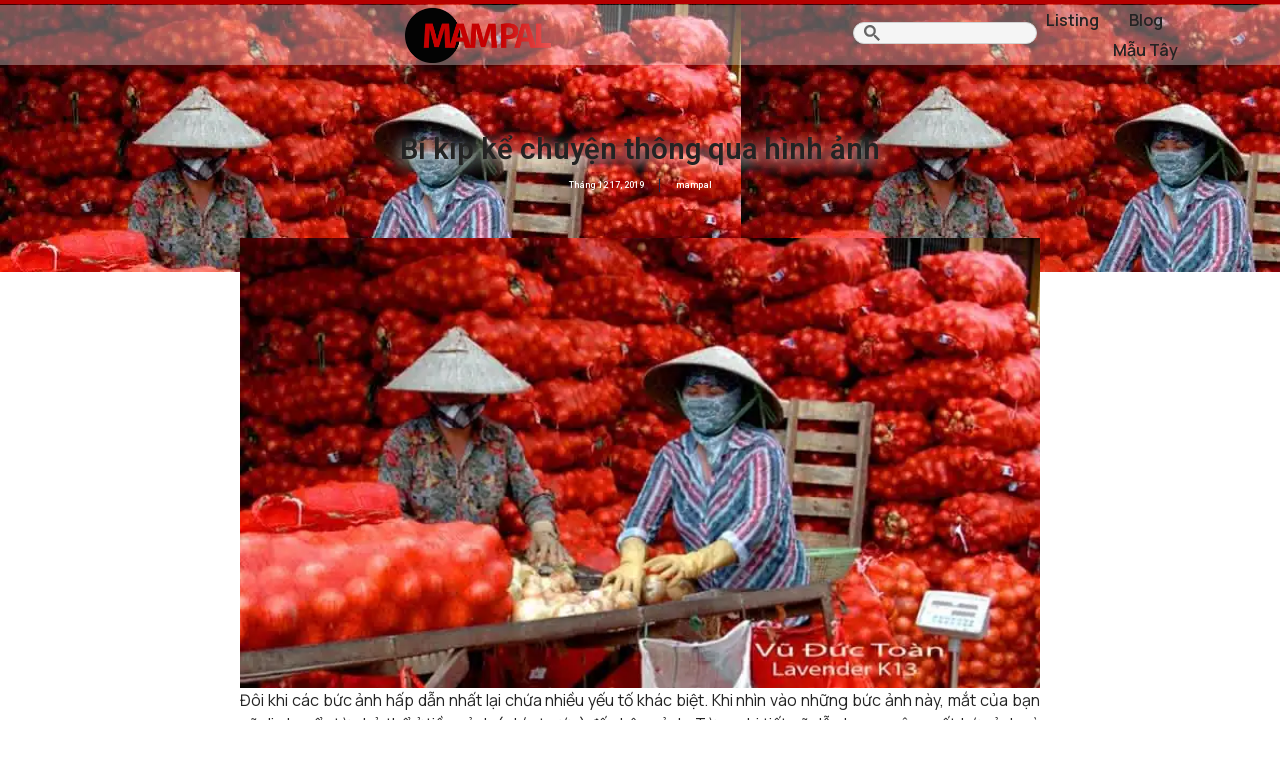

--- FILE ---
content_type: text/html; charset=UTF-8
request_url: https://mampal.com/bi-kip-ke-chuyen-thong-qua-hinh-anh/
body_size: 21852
content:
<!doctype html>
<html lang="vi" prefix="og: https://ogp.me/ns#">
<head>
	<meta charset="UTF-8">
	<meta name="viewport" content="width=device-width, initial-scale=1">
	<link rel="profile" href="https://gmpg.org/xfn/11">
	
<!-- Search Engine Optimization by Rank Math - https://s.rankmath.com/home -->
<title>Bí kíp kể chuyện thông qua hình ảnh - Mampal</title>
<meta name="description" content="Đôi khi các bức ảnh hấp dẫn nhất lại chứa nhiều yếu tố khác biệt. Khi nhìn vào những bức ảnh này, mắt của bạn sẽ di chuyển từ chủ thể ở tiền cảnh (phía trước)"/>
<meta name="robots" content="follow, index, max-snippet:-1, max-video-preview:-1, max-image-preview:large"/>
<link rel="canonical" href="https://mampal.com/bi-kip-ke-chuyen-thong-qua-hinh-anh/" />
<meta property="og:locale" content="vi_VN" />
<meta property="og:type" content="article" />
<meta property="og:title" content="Bí kíp kể chuyện thông qua hình ảnh - Mampal" />
<meta property="og:description" content="Đôi khi các bức ảnh hấp dẫn nhất lại chứa nhiều yếu tố khác biệt. Khi nhìn vào những bức ảnh này, mắt của bạn sẽ di chuyển từ chủ thể ở tiền cảnh (phía trước)" />
<meta property="og:url" content="https://mampal.com/bi-kip-ke-chuyen-thong-qua-hinh-anh/" />
<meta property="og:site_name" content="Mampal" />
<meta property="article:section" content="Blog Mampal" />
<meta property="og:image" content="https://mampal.com/wp-content/uploads/2019/12/10441440_569669799816069_9004314348832965672_n201-1.jpg" />
<meta property="og:image:secure_url" content="https://mampal.com/wp-content/uploads/2019/12/10441440_569669799816069_9004314348832965672_n201-1.jpg" />
<meta property="og:image:width" content="741" />
<meta property="og:image:height" content="417" />
<meta property="og:image:alt" content="Đào tạo nhiếp ảnh gia chuyên nghiệp" />
<meta property="og:image:type" content="image/jpeg" />
<meta property="article:published_time" content="2019-12-17T15:43:11+07:00" />
<meta name="twitter:card" content="summary_large_image" />
<meta name="twitter:title" content="Bí kíp kể chuyện thông qua hình ảnh - Mampal" />
<meta name="twitter:description" content="Đôi khi các bức ảnh hấp dẫn nhất lại chứa nhiều yếu tố khác biệt. Khi nhìn vào những bức ảnh này, mắt của bạn sẽ di chuyển từ chủ thể ở tiền cảnh (phía trước)" />
<meta name="twitter:image" content="https://mampal.com/wp-content/uploads/2019/12/10441440_569669799816069_9004314348832965672_n201-1.jpg" />
<meta name="twitter:label1" content="Written by" />
<meta name="twitter:data1" content="mampal" />
<meta name="twitter:label2" content="Time to read" />
<meta name="twitter:data2" content="2 minutes" />
<script type="application/ld+json" class="rank-math-schema">{"@context":"https://schema.org","@graph":[{"@type":["Person","Organization"],"@id":"https://mampal.com/#person","name":"Mampal","logo":{"@type":"ImageObject","@id":"https://mampal.com/#logo","url":"https://mampal.com/wp-content/uploads/2025/02/logo-mampal-150x150.png","contentUrl":"https://mampal.com/wp-content/uploads/2025/02/logo-mampal-150x150.png","caption":"Mampal","inLanguage":"vi"},"image":{"@type":"ImageObject","@id":"https://mampal.com/#logo","url":"https://mampal.com/wp-content/uploads/2025/02/logo-mampal-150x150.png","contentUrl":"https://mampal.com/wp-content/uploads/2025/02/logo-mampal-150x150.png","caption":"Mampal","inLanguage":"vi"}},{"@type":"WebSite","@id":"https://mampal.com/#website","url":"https://mampal.com","name":"Mampal","publisher":{"@id":"https://mampal.com/#person"},"inLanguage":"vi"},{"@type":"ImageObject","@id":"https://mampal.com/wp-content/uploads/2019/12/10441440_569669799816069_9004314348832965672_n201-1.jpg","url":"https://mampal.com/wp-content/uploads/2019/12/10441440_569669799816069_9004314348832965672_n201-1.jpg","width":"741","height":"417","caption":"\u0110\u00e0o t\u1ea1o nhi\u1ebfp \u1ea3nh gia chuy\u00ean nghi\u1ec7p","inLanguage":"vi"},{"@type":"WebPage","@id":"https://mampal.com/bi-kip-ke-chuyen-thong-qua-hinh-anh/#webpage","url":"https://mampal.com/bi-kip-ke-chuyen-thong-qua-hinh-anh/","name":"B\u00ed k\u00edp k\u1ec3 chuy\u1ec7n th\u00f4ng qua h\u00ecnh \u1ea3nh - Mampal","datePublished":"2019-12-17T15:43:11+07:00","dateModified":"2019-12-17T15:43:11+07:00","isPartOf":{"@id":"https://mampal.com/#website"},"primaryImageOfPage":{"@id":"https://mampal.com/wp-content/uploads/2019/12/10441440_569669799816069_9004314348832965672_n201-1.jpg"},"inLanguage":"vi"},{"@type":"Person","@id":"https://mampal.com/author/mampal/","name":"mampal","url":"https://mampal.com/author/mampal/","image":{"@type":"ImageObject","@id":"https://secure.gravatar.com/avatar/ba95f8635544da66cd4a2dc548b78bdcca6f523d801cf574a57f96d94a596fe4?s=96&amp;d=mm&amp;r=g","url":"https://secure.gravatar.com/avatar/ba95f8635544da66cd4a2dc548b78bdcca6f523d801cf574a57f96d94a596fe4?s=96&amp;d=mm&amp;r=g","caption":"mampal","inLanguage":"vi"},"sameAs":["https://mampal.com"]},{"@type":"BlogPosting","headline":"B\u00ed k\u00edp k\u1ec3 chuy\u1ec7n th\u00f4ng qua h\u00ecnh \u1ea3nh - Mampal","datePublished":"2019-12-17T15:43:11+07:00","dateModified":"2019-12-17T15:43:11+07:00","articleSection":"Blog Mampal","author":{"@id":"https://mampal.com/author/mampal/"},"publisher":{"@id":"https://mampal.com/#person"},"description":"\u0110\u00f4i khi c\u00e1c b\u1ee9c \u1ea3nh h\u1ea5p d\u1eabn nh\u1ea5t l\u1ea1i ch\u1ee9a nhi\u1ec1u y\u1ebfu t\u1ed1 kh\u00e1c bi\u1ec7t. Khi nh\u00ecn v\u00e0o nh\u1eefng b\u1ee9c \u1ea3nh n\u00e0y, m\u1eaft c\u1ee7a b\u1ea1n s\u1ebd di chuy\u1ec3n t\u1eeb ch\u1ee7 th\u1ec3 \u1edf ti\u1ec1n c\u1ea3nh (ph\u00eda tr\u01b0\u1edbc)","name":"B\u00ed k\u00edp k\u1ec3 chuy\u1ec7n th\u00f4ng qua h\u00ecnh \u1ea3nh - Mampal","@id":"https://mampal.com/bi-kip-ke-chuyen-thong-qua-hinh-anh/#richSnippet","isPartOf":{"@id":"https://mampal.com/bi-kip-ke-chuyen-thong-qua-hinh-anh/#webpage"},"image":{"@id":"https://mampal.com/wp-content/uploads/2019/12/10441440_569669799816069_9004314348832965672_n201-1.jpg"},"inLanguage":"vi","mainEntityOfPage":{"@id":"https://mampal.com/bi-kip-ke-chuyen-thong-qua-hinh-anh/#webpage"}}]}</script>
<!-- /Rank Math WordPress SEO plugin -->

<link rel="alternate" type="application/rss+xml" title="Dòng thông tin Mampal &raquo;" href="https://mampal.com/feed/" />
<link rel="alternate" type="application/rss+xml" title="Mampal &raquo; Dòng bình luận" href="https://mampal.com/comments/feed/" />
<link rel="alternate" title="oNhúng (JSON)" type="application/json+oembed" href="https://mampal.com/wp-json/oembed/1.0/embed?url=https%3A%2F%2Fmampal.com%2Fbi-kip-ke-chuyen-thong-qua-hinh-anh%2F" />
<link rel="alternate" title="oNhúng (XML)" type="text/xml+oembed" href="https://mampal.com/wp-json/oembed/1.0/embed?url=https%3A%2F%2Fmampal.com%2Fbi-kip-ke-chuyen-thong-qua-hinh-anh%2F&#038;format=xml" />
<style id='wp-img-auto-sizes-contain-inline-css'>
img:is([sizes=auto i],[sizes^="auto," i]){contain-intrinsic-size:3000px 1500px}
/*# sourceURL=wp-img-auto-sizes-contain-inline-css */
</style>
<style id='wp-emoji-styles-inline-css'>

	img.wp-smiley, img.emoji {
		display: inline !important;
		border: none !important;
		box-shadow: none !important;
		height: 1em !important;
		width: 1em !important;
		margin: 0 0.07em !important;
		vertical-align: -0.1em !important;
		background: none !important;
		padding: 0 !important;
	}
/*# sourceURL=wp-emoji-styles-inline-css */
</style>
<link rel='stylesheet' id='wp-block-library-css' href='https://mampal.com/wp-includes/css/dist/block-library/style.min.css?ver=6.9' media='all' />
<style id='global-styles-inline-css'>
:root{--wp--preset--aspect-ratio--square: 1;--wp--preset--aspect-ratio--4-3: 4/3;--wp--preset--aspect-ratio--3-4: 3/4;--wp--preset--aspect-ratio--3-2: 3/2;--wp--preset--aspect-ratio--2-3: 2/3;--wp--preset--aspect-ratio--16-9: 16/9;--wp--preset--aspect-ratio--9-16: 9/16;--wp--preset--color--black: #000000;--wp--preset--color--cyan-bluish-gray: #abb8c3;--wp--preset--color--white: #ffffff;--wp--preset--color--pale-pink: #f78da7;--wp--preset--color--vivid-red: #cf2e2e;--wp--preset--color--luminous-vivid-orange: #ff6900;--wp--preset--color--luminous-vivid-amber: #fcb900;--wp--preset--color--light-green-cyan: #7bdcb5;--wp--preset--color--vivid-green-cyan: #00d084;--wp--preset--color--pale-cyan-blue: #8ed1fc;--wp--preset--color--vivid-cyan-blue: #0693e3;--wp--preset--color--vivid-purple: #9b51e0;--wp--preset--gradient--vivid-cyan-blue-to-vivid-purple: linear-gradient(135deg,rgb(6,147,227) 0%,rgb(155,81,224) 100%);--wp--preset--gradient--light-green-cyan-to-vivid-green-cyan: linear-gradient(135deg,rgb(122,220,180) 0%,rgb(0,208,130) 100%);--wp--preset--gradient--luminous-vivid-amber-to-luminous-vivid-orange: linear-gradient(135deg,rgb(252,185,0) 0%,rgb(255,105,0) 100%);--wp--preset--gradient--luminous-vivid-orange-to-vivid-red: linear-gradient(135deg,rgb(255,105,0) 0%,rgb(207,46,46) 100%);--wp--preset--gradient--very-light-gray-to-cyan-bluish-gray: linear-gradient(135deg,rgb(238,238,238) 0%,rgb(169,184,195) 100%);--wp--preset--gradient--cool-to-warm-spectrum: linear-gradient(135deg,rgb(74,234,220) 0%,rgb(151,120,209) 20%,rgb(207,42,186) 40%,rgb(238,44,130) 60%,rgb(251,105,98) 80%,rgb(254,248,76) 100%);--wp--preset--gradient--blush-light-purple: linear-gradient(135deg,rgb(255,206,236) 0%,rgb(152,150,240) 100%);--wp--preset--gradient--blush-bordeaux: linear-gradient(135deg,rgb(254,205,165) 0%,rgb(254,45,45) 50%,rgb(107,0,62) 100%);--wp--preset--gradient--luminous-dusk: linear-gradient(135deg,rgb(255,203,112) 0%,rgb(199,81,192) 50%,rgb(65,88,208) 100%);--wp--preset--gradient--pale-ocean: linear-gradient(135deg,rgb(255,245,203) 0%,rgb(182,227,212) 50%,rgb(51,167,181) 100%);--wp--preset--gradient--electric-grass: linear-gradient(135deg,rgb(202,248,128) 0%,rgb(113,206,126) 100%);--wp--preset--gradient--midnight: linear-gradient(135deg,rgb(2,3,129) 0%,rgb(40,116,252) 100%);--wp--preset--font-size--small: 13px;--wp--preset--font-size--medium: 20px;--wp--preset--font-size--large: 36px;--wp--preset--font-size--x-large: 42px;--wp--preset--spacing--20: 0.44rem;--wp--preset--spacing--30: 0.67rem;--wp--preset--spacing--40: 1rem;--wp--preset--spacing--50: 1.5rem;--wp--preset--spacing--60: 2.25rem;--wp--preset--spacing--70: 3.38rem;--wp--preset--spacing--80: 5.06rem;--wp--preset--shadow--natural: 6px 6px 9px rgba(0, 0, 0, 0.2);--wp--preset--shadow--deep: 12px 12px 50px rgba(0, 0, 0, 0.4);--wp--preset--shadow--sharp: 6px 6px 0px rgba(0, 0, 0, 0.2);--wp--preset--shadow--outlined: 6px 6px 0px -3px rgb(255, 255, 255), 6px 6px rgb(0, 0, 0);--wp--preset--shadow--crisp: 6px 6px 0px rgb(0, 0, 0);}:root { --wp--style--global--content-size: 800px;--wp--style--global--wide-size: 1200px; }:where(body) { margin: 0; }.wp-site-blocks > .alignleft { float: left; margin-right: 2em; }.wp-site-blocks > .alignright { float: right; margin-left: 2em; }.wp-site-blocks > .aligncenter { justify-content: center; margin-left: auto; margin-right: auto; }:where(.wp-site-blocks) > * { margin-block-start: 24px; margin-block-end: 0; }:where(.wp-site-blocks) > :first-child { margin-block-start: 0; }:where(.wp-site-blocks) > :last-child { margin-block-end: 0; }:root { --wp--style--block-gap: 24px; }:root :where(.is-layout-flow) > :first-child{margin-block-start: 0;}:root :where(.is-layout-flow) > :last-child{margin-block-end: 0;}:root :where(.is-layout-flow) > *{margin-block-start: 24px;margin-block-end: 0;}:root :where(.is-layout-constrained) > :first-child{margin-block-start: 0;}:root :where(.is-layout-constrained) > :last-child{margin-block-end: 0;}:root :where(.is-layout-constrained) > *{margin-block-start: 24px;margin-block-end: 0;}:root :where(.is-layout-flex){gap: 24px;}:root :where(.is-layout-grid){gap: 24px;}.is-layout-flow > .alignleft{float: left;margin-inline-start: 0;margin-inline-end: 2em;}.is-layout-flow > .alignright{float: right;margin-inline-start: 2em;margin-inline-end: 0;}.is-layout-flow > .aligncenter{margin-left: auto !important;margin-right: auto !important;}.is-layout-constrained > .alignleft{float: left;margin-inline-start: 0;margin-inline-end: 2em;}.is-layout-constrained > .alignright{float: right;margin-inline-start: 2em;margin-inline-end: 0;}.is-layout-constrained > .aligncenter{margin-left: auto !important;margin-right: auto !important;}.is-layout-constrained > :where(:not(.alignleft):not(.alignright):not(.alignfull)){max-width: var(--wp--style--global--content-size);margin-left: auto !important;margin-right: auto !important;}.is-layout-constrained > .alignwide{max-width: var(--wp--style--global--wide-size);}body .is-layout-flex{display: flex;}.is-layout-flex{flex-wrap: wrap;align-items: center;}.is-layout-flex > :is(*, div){margin: 0;}body .is-layout-grid{display: grid;}.is-layout-grid > :is(*, div){margin: 0;}body{padding-top: 0px;padding-right: 0px;padding-bottom: 0px;padding-left: 0px;}a:where(:not(.wp-element-button)){text-decoration: underline;}:root :where(.wp-element-button, .wp-block-button__link){background-color: #32373c;border-width: 0;color: #fff;font-family: inherit;font-size: inherit;font-style: inherit;font-weight: inherit;letter-spacing: inherit;line-height: inherit;padding-top: calc(0.667em + 2px);padding-right: calc(1.333em + 2px);padding-bottom: calc(0.667em + 2px);padding-left: calc(1.333em + 2px);text-decoration: none;text-transform: inherit;}.has-black-color{color: var(--wp--preset--color--black) !important;}.has-cyan-bluish-gray-color{color: var(--wp--preset--color--cyan-bluish-gray) !important;}.has-white-color{color: var(--wp--preset--color--white) !important;}.has-pale-pink-color{color: var(--wp--preset--color--pale-pink) !important;}.has-vivid-red-color{color: var(--wp--preset--color--vivid-red) !important;}.has-luminous-vivid-orange-color{color: var(--wp--preset--color--luminous-vivid-orange) !important;}.has-luminous-vivid-amber-color{color: var(--wp--preset--color--luminous-vivid-amber) !important;}.has-light-green-cyan-color{color: var(--wp--preset--color--light-green-cyan) !important;}.has-vivid-green-cyan-color{color: var(--wp--preset--color--vivid-green-cyan) !important;}.has-pale-cyan-blue-color{color: var(--wp--preset--color--pale-cyan-blue) !important;}.has-vivid-cyan-blue-color{color: var(--wp--preset--color--vivid-cyan-blue) !important;}.has-vivid-purple-color{color: var(--wp--preset--color--vivid-purple) !important;}.has-black-background-color{background-color: var(--wp--preset--color--black) !important;}.has-cyan-bluish-gray-background-color{background-color: var(--wp--preset--color--cyan-bluish-gray) !important;}.has-white-background-color{background-color: var(--wp--preset--color--white) !important;}.has-pale-pink-background-color{background-color: var(--wp--preset--color--pale-pink) !important;}.has-vivid-red-background-color{background-color: var(--wp--preset--color--vivid-red) !important;}.has-luminous-vivid-orange-background-color{background-color: var(--wp--preset--color--luminous-vivid-orange) !important;}.has-luminous-vivid-amber-background-color{background-color: var(--wp--preset--color--luminous-vivid-amber) !important;}.has-light-green-cyan-background-color{background-color: var(--wp--preset--color--light-green-cyan) !important;}.has-vivid-green-cyan-background-color{background-color: var(--wp--preset--color--vivid-green-cyan) !important;}.has-pale-cyan-blue-background-color{background-color: var(--wp--preset--color--pale-cyan-blue) !important;}.has-vivid-cyan-blue-background-color{background-color: var(--wp--preset--color--vivid-cyan-blue) !important;}.has-vivid-purple-background-color{background-color: var(--wp--preset--color--vivid-purple) !important;}.has-black-border-color{border-color: var(--wp--preset--color--black) !important;}.has-cyan-bluish-gray-border-color{border-color: var(--wp--preset--color--cyan-bluish-gray) !important;}.has-white-border-color{border-color: var(--wp--preset--color--white) !important;}.has-pale-pink-border-color{border-color: var(--wp--preset--color--pale-pink) !important;}.has-vivid-red-border-color{border-color: var(--wp--preset--color--vivid-red) !important;}.has-luminous-vivid-orange-border-color{border-color: var(--wp--preset--color--luminous-vivid-orange) !important;}.has-luminous-vivid-amber-border-color{border-color: var(--wp--preset--color--luminous-vivid-amber) !important;}.has-light-green-cyan-border-color{border-color: var(--wp--preset--color--light-green-cyan) !important;}.has-vivid-green-cyan-border-color{border-color: var(--wp--preset--color--vivid-green-cyan) !important;}.has-pale-cyan-blue-border-color{border-color: var(--wp--preset--color--pale-cyan-blue) !important;}.has-vivid-cyan-blue-border-color{border-color: var(--wp--preset--color--vivid-cyan-blue) !important;}.has-vivid-purple-border-color{border-color: var(--wp--preset--color--vivid-purple) !important;}.has-vivid-cyan-blue-to-vivid-purple-gradient-background{background: var(--wp--preset--gradient--vivid-cyan-blue-to-vivid-purple) !important;}.has-light-green-cyan-to-vivid-green-cyan-gradient-background{background: var(--wp--preset--gradient--light-green-cyan-to-vivid-green-cyan) !important;}.has-luminous-vivid-amber-to-luminous-vivid-orange-gradient-background{background: var(--wp--preset--gradient--luminous-vivid-amber-to-luminous-vivid-orange) !important;}.has-luminous-vivid-orange-to-vivid-red-gradient-background{background: var(--wp--preset--gradient--luminous-vivid-orange-to-vivid-red) !important;}.has-very-light-gray-to-cyan-bluish-gray-gradient-background{background: var(--wp--preset--gradient--very-light-gray-to-cyan-bluish-gray) !important;}.has-cool-to-warm-spectrum-gradient-background{background: var(--wp--preset--gradient--cool-to-warm-spectrum) !important;}.has-blush-light-purple-gradient-background{background: var(--wp--preset--gradient--blush-light-purple) !important;}.has-blush-bordeaux-gradient-background{background: var(--wp--preset--gradient--blush-bordeaux) !important;}.has-luminous-dusk-gradient-background{background: var(--wp--preset--gradient--luminous-dusk) !important;}.has-pale-ocean-gradient-background{background: var(--wp--preset--gradient--pale-ocean) !important;}.has-electric-grass-gradient-background{background: var(--wp--preset--gradient--electric-grass) !important;}.has-midnight-gradient-background{background: var(--wp--preset--gradient--midnight) !important;}.has-small-font-size{font-size: var(--wp--preset--font-size--small) !important;}.has-medium-font-size{font-size: var(--wp--preset--font-size--medium) !important;}.has-large-font-size{font-size: var(--wp--preset--font-size--large) !important;}.has-x-large-font-size{font-size: var(--wp--preset--font-size--x-large) !important;}
/*# sourceURL=global-styles-inline-css */
</style>

<link rel='stylesheet' id='hello-elementor-css' href='https://mampal.com/wp-content/themes/hello-elementor/style.min.css?ver=3.3.0' media='all' />
<link rel='stylesheet' id='hello-elementor-theme-style-css' href='https://mampal.com/wp-content/themes/hello-elementor/theme.min.css?ver=3.3.0' media='all' />
<link rel='stylesheet' id='hello-elementor-header-footer-css' href='https://mampal.com/wp-content/themes/hello-elementor/header-footer.min.css?ver=3.3.0' media='all' />
<link rel='stylesheet' id='elementor-frontend-css' href='https://mampal.com/wp-content/plugins/elementor/assets/css/frontend.min.css?ver=3.27.6' media='all' />
<style id='elementor-frontend-inline-css'>
.elementor-19 .elementor-element.elementor-element-18ef99fd:not(.elementor-motion-effects-element-type-background), .elementor-19 .elementor-element.elementor-element-18ef99fd > .elementor-motion-effects-container > .elementor-motion-effects-layer{background-image:url("https://mampal.com/wp-content/uploads/2019/12/10441440_569669799816069_9004314348832965672_n201-1.jpg");}.elementor-19 .elementor-element.elementor-element-18ef99fd::before, .elementor-19 .elementor-element.elementor-element-18ef99fd > .elementor-background-video-container::before, .elementor-19 .elementor-element.elementor-element-18ef99fd > .e-con-inner > .elementor-background-video-container::before, .elementor-19 .elementor-element.elementor-element-18ef99fd > .elementor-background-slideshow::before, .elementor-19 .elementor-element.elementor-element-18ef99fd > .e-con-inner > .elementor-background-slideshow::before, .elementor-19 .elementor-element.elementor-element-18ef99fd > .elementor-motion-effects-container > .elementor-motion-effects-layer::before{background-image:url("https://mampal.com/wp-content/uploads/2019/12/10441440_569669799816069_9004314348832965672_n201-1.jpg");}
/*# sourceURL=elementor-frontend-inline-css */
</style>
<link rel='stylesheet' id='elementor-post-8-css' href='https://mampal.com/wp-content/uploads/elementor/css/post-8.css?ver=1741888831' media='all' />
<link rel='stylesheet' id='widget-image-css' href='https://mampal.com/wp-content/plugins/elementor/assets/css/widget-image.min.css?ver=3.27.6' media='all' />
<link rel='stylesheet' id='widget-nav-menu-css' href='https://mampal.com/wp-content/plugins/elementor-pro/assets/css/widget-nav-menu.min.css?ver=3.27.4' media='all' />
<link rel='stylesheet' id='e-sticky-css' href='https://mampal.com/wp-content/plugins/elementor-pro/assets/css/modules/sticky.min.css?ver=3.27.4' media='all' />
<link rel='stylesheet' id='widget-heading-css' href='https://mampal.com/wp-content/plugins/elementor/assets/css/widget-heading.min.css?ver=3.27.6' media='all' />
<link rel='stylesheet' id='widget-spacer-css' href='https://mampal.com/wp-content/plugins/elementor/assets/css/widget-spacer.min.css?ver=3.27.6' media='all' />
<link rel='stylesheet' id='widget-post-info-css' href='https://mampal.com/wp-content/plugins/elementor-pro/assets/css/widget-post-info.min.css?ver=3.27.4' media='all' />
<link rel='stylesheet' id='widget-icon-list-css' href='https://mampal.com/wp-content/plugins/elementor/assets/css/widget-icon-list.min.css?ver=3.27.6' media='all' />
<link rel='stylesheet' id='widget-post-navigation-css' href='https://mampal.com/wp-content/plugins/elementor-pro/assets/css/widget-post-navigation.min.css?ver=3.27.4' media='all' />
<link rel='stylesheet' id='widget-share-buttons-css' href='https://mampal.com/wp-content/plugins/elementor-pro/assets/css/widget-share-buttons.min.css?ver=3.27.4' media='all' />
<link rel='stylesheet' id='e-apple-webkit-css' href='https://mampal.com/wp-content/plugins/elementor/assets/css/conditionals/apple-webkit.min.css?ver=3.27.6' media='all' />
<link rel='stylesheet' id='widget-posts-css' href='https://mampal.com/wp-content/plugins/elementor-pro/assets/css/widget-posts.min.css?ver=3.27.4' media='all' />
<link rel='stylesheet' id='elementor-post-12-css' href='https://mampal.com/wp-content/uploads/elementor/css/post-12.css?ver=1745124197' media='all' />
<link rel='stylesheet' id='elementor-post-16-css' href='https://mampal.com/wp-content/uploads/elementor/css/post-16.css?ver=1744561156' media='all' />
<link rel='stylesheet' id='elementor-post-19-css' href='https://mampal.com/wp-content/uploads/elementor/css/post-19.css?ver=1745219724' media='all' />
<link rel='stylesheet' id='searchwp-live-search-css' href='https://mampal.com/wp-content/plugins/searchwp-live-ajax-search/assets/styles/style.css?ver=1.8.5' media='all' />
<style id='searchwp-live-search-inline-css'>
.searchwp-live-search-result .searchwp-live-search-result--title a {
  font-size: 16px;
}
.searchwp-live-search-result .searchwp-live-search-result--price {
  font-size: 14px;
}
.searchwp-live-search-result .searchwp-live-search-result--add-to-cart .button {
  font-size: 14px;
}

/*# sourceURL=searchwp-live-search-inline-css */
</style>
<link rel='stylesheet' id='relevanssi-live-search-css' href='https://mampal.com/wp-content/plugins/relevanssi-live-ajax-search/assets/styles/style.css?ver=2.5' media='all' />
<link rel='stylesheet' id='google-fonts-1-css' href='https://fonts.googleapis.com/css?family=Manrope%3A100%2C100italic%2C200%2C200italic%2C300%2C300italic%2C400%2C400italic%2C500%2C500italic%2C600%2C600italic%2C700%2C700italic%2C800%2C800italic%2C900%2C900italic%7CAnton%3A100%2C100italic%2C200%2C200italic%2C300%2C300italic%2C400%2C400italic%2C500%2C500italic%2C600%2C600italic%2C700%2C700italic%2C800%2C800italic%2C900%2C900italic%7CPoppins%3A100%2C100italic%2C200%2C200italic%2C300%2C300italic%2C400%2C400italic%2C500%2C500italic%2C600%2C600italic%2C700%2C700italic%2C800%2C800italic%2C900%2C900italic%7CRoboto%3A100%2C100italic%2C200%2C200italic%2C300%2C300italic%2C400%2C400italic%2C500%2C500italic%2C600%2C600italic%2C700%2C700italic%2C800%2C800italic%2C900%2C900italic&#038;display=swap&#038;subset=vietnamese&#038;ver=6.9' media='all' />
<script src="https://mampal.com/wp-includes/js/jquery/jquery.min.js?ver=3.7.1" id="jquery-core-js"></script>
<script src="https://mampal.com/wp-includes/js/jquery/jquery-migrate.min.js?ver=3.4.1" id="jquery-migrate-js"></script>
<link rel="https://api.w.org/" href="https://mampal.com/wp-json/" /><link rel="alternate" title="JSON" type="application/json" href="https://mampal.com/wp-json/wp/v2/posts/12523" /><link rel="EditURI" type="application/rsd+xml" title="RSD" href="https://mampal.com/xmlrpc.php?rsd" />
<meta name="generator" content="WordPress 6.9" />
<link rel='shortlink' href='https://mampal.com/?p=12523' />
<script>document.createElement( "picture" );if(!window.HTMLPictureElement && document.addEventListener) {window.addEventListener("DOMContentLoaded", function() {var s = document.createElement("script");s.src = "https://mampal.com/wp-content/plugins/webp-express/js/picturefill.min.js";document.body.appendChild(s);});}</script><meta name="generator" content="Elementor 3.27.6; features: e_font_icon_svg, additional_custom_breakpoints; settings: css_print_method-external, google_font-enabled, font_display-swap">
<style type="text/css" id="filter-everything-inline-css">.wpc-orderby-select{width:100%}.wpc-filters-open-button-container{display:none}.wpc-debug-message{padding:16px;font-size:14px;border:1px dashed #ccc;margin-bottom:20px}.wpc-debug-title{visibility:hidden}.wpc-button-inner,.wpc-chip-content{display:flex;align-items:center}.wpc-icon-html-wrapper{position:relative;margin-right:10px;top:2px}.wpc-icon-html-wrapper span{display:block;height:1px;width:18px;border-radius:3px;background:#2c2d33;margin-bottom:4px;position:relative}span.wpc-icon-line-1:after,span.wpc-icon-line-2:after,span.wpc-icon-line-3:after{content:"";display:block;width:3px;height:3px;border:1px solid #2c2d33;background-color:#fff;position:absolute;top:-2px;box-sizing:content-box}span.wpc-icon-line-3:after{border-radius:50%;left:2px}span.wpc-icon-line-1:after{border-radius:50%;left:5px}span.wpc-icon-line-2:after{border-radius:50%;left:12px}body .wpc-filters-open-button-container a.wpc-filters-open-widget,body .wpc-filters-open-button-container a.wpc-open-close-filters-button{display:inline-block;text-align:left;border:1px solid #2c2d33;border-radius:2px;line-height:1.5;padding:7px 12px;background-color:transparent;color:#2c2d33;box-sizing:border-box;text-decoration:none!important;font-weight:400;transition:none;position:relative}@media screen and (max-width:768px){.wpc_show_bottom_widget .wpc-filters-open-button-container,.wpc_show_open_close_button .wpc-filters-open-button-container{display:block}.wpc_show_bottom_widget .wpc-filters-open-button-container{margin-top:1em;margin-bottom:1em}}</style>
			<style>
				.e-con.e-parent:nth-of-type(n+4):not(.e-lazyloaded):not(.e-no-lazyload),
				.e-con.e-parent:nth-of-type(n+4):not(.e-lazyloaded):not(.e-no-lazyload) * {
					background-image: none !important;
				}
				@media screen and (max-height: 1024px) {
					.e-con.e-parent:nth-of-type(n+3):not(.e-lazyloaded):not(.e-no-lazyload),
					.e-con.e-parent:nth-of-type(n+3):not(.e-lazyloaded):not(.e-no-lazyload) * {
						background-image: none !important;
					}
				}
				@media screen and (max-height: 640px) {
					.e-con.e-parent:nth-of-type(n+2):not(.e-lazyloaded):not(.e-no-lazyload),
					.e-con.e-parent:nth-of-type(n+2):not(.e-lazyloaded):not(.e-no-lazyload) * {
						background-image: none !important;
					}
				}
			</style>
			<!-- Google tag (gtag.js) -->
<script async src="https://www.googletagmanager.com/gtag/js?id=G-VKBHPWCK90"></script>
<script>
  window.dataLayer = window.dataLayer || [];
  function gtag(){dataLayer.push(arguments);}
  gtag('js', new Date());

  gtag('config', 'G-VKBHPWCK90');
</script><link rel="icon" href="https://mampal.com/wp-content/uploads/2025/02/logo-fav-150x150.png" sizes="32x32" />
<link rel="icon" href="https://mampal.com/wp-content/uploads/2025/02/logo-fav-300x300.png" sizes="192x192" />
<link rel="apple-touch-icon" href="https://mampal.com/wp-content/uploads/2025/02/logo-fav-300x300.png" />
<meta name="msapplication-TileImage" content="https://mampal.com/wp-content/uploads/2025/02/logo-fav-300x300.png" />
</head>
<body class="wp-singular post-template-default single single-post postid-12523 single-format-standard wp-custom-logo wp-embed-responsive wp-theme-hello-elementor theme-default wpc_show_open_close_button elementor-default elementor-kit-8 elementor-page-19">


<a class="skip-link screen-reader-text" href="#content">Chuyển đến nội dung</a>

		<header data-elementor-type="header" data-elementor-id="12" class="elementor elementor-12 elementor-location-header" data-elementor-post-type="elementor_library">
			<div class="elementor-element elementor-element-5aeb72f e-flex e-con-boxed e-con e-parent" data-id="5aeb72f" data-element_type="container" data-settings="{&quot;background_background&quot;:&quot;classic&quot;}">
					<div class="e-con-inner">
				<div class="elementor-element elementor-element-5a5c831 elementor-widget elementor-widget-html" data-id="5a5c831" data-element_type="widget" data-widget_type="html.default">
				<div class="elementor-widget-container">
					<style>
    header .elementor-sticky--effects{
        background: white!important;
    }
    headder .elementor-sticky--effects img{
        max-height: 30px;
    }
</style>				</div>
				</div>
					</div>
				</div>
		<div class="elementor-element elementor-element-426e2f9c e-con-full e-flex e-con e-parent" data-id="426e2f9c" data-element_type="container" data-settings="{&quot;sticky&quot;:&quot;top&quot;,&quot;background_background&quot;:&quot;classic&quot;,&quot;sticky_on&quot;:[&quot;desktop&quot;,&quot;tablet&quot;,&quot;mobile&quot;],&quot;sticky_offset&quot;:0,&quot;sticky_effects_offset&quot;:0,&quot;sticky_anchor_link_offset&quot;:0}">
		<div class="elementor-element elementor-element-0a1dbe8 e-flex e-con-boxed e-con e-child" data-id="0a1dbe8" data-element_type="container">
					<div class="e-con-inner">
				<div class="elementor-element elementor-element-a709d0f elementor-widget elementor-widget-theme-site-logo elementor-widget-image" data-id="a709d0f" data-element_type="widget" data-widget_type="theme-site-logo.default">
				<div class="elementor-widget-container">
											<a href="https://mampal.com">
			<picture><source srcset="https://mampal.com/wp-content/webp-express/webp-images/uploads/2025/02/logo-mampal.png.webp 1140w, https://mampal.com/wp-content/webp-express/webp-images/uploads/2025/02/logo-mampal-300x113.png.webp 300w, https://mampal.com/wp-content/webp-express/webp-images/uploads/2025/02/logo-mampal-1024x387.png.webp 1024w, https://mampal.com/wp-content/webp-express/webp-images/uploads/2025/02/logo-mampal-768x290.png.webp 768w" sizes="(max-width: 1140px) 100vw, 1140px" type="image/webp"><img fetchpriority="high" width="1140" height="431" src="https://mampal.com/wp-content/uploads/2025/02/logo-mampal.png" class="attachment-full size-full wp-image-6280 webpexpress-processed" alt="" srcset="https://mampal.com/wp-content/uploads/2025/02/logo-mampal.png 1140w, https://mampal.com/wp-content/uploads/2025/02/logo-mampal-300x113.png 300w, https://mampal.com/wp-content/uploads/2025/02/logo-mampal-1024x387.png 1024w, https://mampal.com/wp-content/uploads/2025/02/logo-mampal-768x290.png 768w" sizes="(max-width: 1140px) 100vw, 1140px"></picture>				</a>
											</div>
				</div>
				<div class="elementor-element elementor-element-4bf619a elementor-widget__width-initial elementor-widget elementor-widget-html" data-id="4bf619a" data-element_type="widget" data-widget_type="html.default">
				<div class="elementor-widget-container">
					<script async src="https://cse.google.com/cse.js?cx=82a35710fa50643be">
</script>
<div class="gcse-search"></div>

<style>


 .gsc-control-cse{
    background: none;
    border: none;
    padding: 0px!important;
    
}
 input.gsc-input{
    height: 20px;
    
}
@media only screen and (max-width: 600px) {
    header input.gsc-input{
    max-height: 25px;
    
}
}
table.gsc-input{
    margin: 0px!important;
}
 td.gsc-input{
    padding:0px!important;
}
 td.gsib_b{
    display:none;
}

.gsc-search-box td{
    border: none!important;
    background: none!important;
    padding: 0px!important;
}

.gsc-input-box{
    border:none!important;
    background:none!important;
}

 .gsc-search-button{
background: none;
border: none;
display: none;    
}

/* Style the input field with a search icon */
input.gsc-input {
    background: none !important; /* Remove the default background */
    background-color: #f5f5f5 !important; /* Light gray background */
    border: 1px solid #d3d3d3 !important; /* Light gray border */
    border-radius: 20px !important; /* Rounded corners */
    padding: 10px 10px 10px 40px !important; /* Add padding to make space for the icon */

    outline: none !important; /* Remove outline */
    font-size: 16px !important;
    width: 100% !important;
    box-sizing: border-box !important;
    /* Add the SVG as a background image on the left */
    background-image: url('data:image/svg+xml;utf8,<svg width="16" height="16" viewBox="0 0 13 13" xmlns="http://www.w3.org/2000/svg"><path d="m4.8495 7.8226c0.82666 0 1.5262-0.29146 2.0985-0.87438 0.57232-0.58292 0.86378-1.2877 0.87438-2.1144 0.010599-0.82666-0.28086-1.5262-0.87438-2.0985-0.59352-0.57232-1.293-0.86378-2.0985-0.87438-0.8055-0.010599-1.5103 0.28086-2.1144 0.87438-0.60414 0.59352-0.8956 1.293-0.87438 2.0985 0.021197 0.8055 0.31266 1.5103 0.87438 2.1144 0.56172 0.60414 1.2665 0.8956 2.1144 0.87438zm4.4695 0.2115 3.681 3.6819-1.259 1.284-3.6817-3.7 0.0019784-0.69479-0.090043-0.098846c-0.87973 0.76087-1.92 1.1413-3.1207 1.1413-1.3553 0-2.5025-0.46363-3.4417-1.3909s-1.4088-2.0686-1.4088-3.4239c0-1.3553 0.4696-2.4966 1.4088-3.4239 0.9392-0.92727 2.0864-1.3969 3.4417-1.4088 1.3553-0.011889 2.4906 0.45771 3.406 1.4088 0.9154 0.95107 1.379 2.0924 1.3909 3.4239 0 1.2126-0.38043 2.2588-1.1413 3.1385l0.098834 0.090049z" fill="%23666"/></svg>') !important;
    background-repeat: no-repeat !important;
    background-position: 10px center !important; /* Position the icon on the left */
    background-size: 16px 16px !important; /* Size of the icon */
}
</style>				</div>
				</div>
				<div class="elementor-element elementor-element-66872d94 elementor-nav-menu--dropdown-mobile elementor-nav-menu--stretch elementor-nav-menu__align-end elementor-nav-menu__text-align-aside elementor-nav-menu--toggle elementor-nav-menu--burger elementor-widget elementor-widget-nav-menu" data-id="66872d94" data-element_type="widget" data-settings="{&quot;full_width&quot;:&quot;stretch&quot;,&quot;layout&quot;:&quot;horizontal&quot;,&quot;submenu_icon&quot;:{&quot;value&quot;:&quot;&lt;svg class=\&quot;e-font-icon-svg e-fas-caret-down\&quot; viewBox=\&quot;0 0 320 512\&quot; xmlns=\&quot;http:\/\/www.w3.org\/2000\/svg\&quot;&gt;&lt;path d=\&quot;M31.3 192h257.3c17.8 0 26.7 21.5 14.1 34.1L174.1 354.8c-7.8 7.8-20.5 7.8-28.3 0L17.2 226.1C4.6 213.5 13.5 192 31.3 192z\&quot;&gt;&lt;\/path&gt;&lt;\/svg&gt;&quot;,&quot;library&quot;:&quot;fa-solid&quot;},&quot;toggle&quot;:&quot;burger&quot;}" data-widget_type="nav-menu.default">
				<div class="elementor-widget-container">
								<nav aria-label="Menu" class="elementor-nav-menu--main elementor-nav-menu__container elementor-nav-menu--layout-horizontal e--pointer-underline e--animation-fade">
				<ul id="menu-1-66872d94" class="elementor-nav-menu"><li class="menu-item menu-item-type-custom menu-item-object-custom menu-item-30506"><a href="/listing" class="elementor-item">Listing</a></li>
<li class="menu-item menu-item-type-custom menu-item-object-custom menu-item-30507"><a href="/blog" class="elementor-item">Blog</a></li>
<li class="menu-item menu-item-type-custom menu-item-object-custom menu-item-30736"><a href="https://mampal.com/cung-cap-dich-vu-cho-thue-mau-tay-nguoi-mau-quoc-te/" class="elementor-item">Mẫu Tây</a></li>
</ul>			</nav>
					<div class="elementor-menu-toggle" role="button" tabindex="0" aria-label="Menu Toggle" aria-expanded="false">
			<svg aria-hidden="true" role="presentation" class="elementor-menu-toggle__icon--open e-font-icon-svg e-eicon-menu-bar" viewBox="0 0 1000 1000" xmlns="http://www.w3.org/2000/svg"><path d="M104 333H896C929 333 958 304 958 271S929 208 896 208H104C71 208 42 237 42 271S71 333 104 333ZM104 583H896C929 583 958 554 958 521S929 458 896 458H104C71 458 42 487 42 521S71 583 104 583ZM104 833H896C929 833 958 804 958 771S929 708 896 708H104C71 708 42 737 42 771S71 833 104 833Z"></path></svg><svg aria-hidden="true" role="presentation" class="elementor-menu-toggle__icon--close e-font-icon-svg e-eicon-close" viewBox="0 0 1000 1000" xmlns="http://www.w3.org/2000/svg"><path d="M742 167L500 408 258 167C246 154 233 150 217 150 196 150 179 158 167 167 154 179 150 196 150 212 150 229 154 242 171 254L408 500 167 742C138 771 138 800 167 829 196 858 225 858 254 829L496 587 738 829C750 842 767 846 783 846 800 846 817 842 829 829 842 817 846 804 846 783 846 767 842 750 829 737L588 500 833 258C863 229 863 200 833 171 804 137 775 137 742 167Z"></path></svg>		</div>
					<nav class="elementor-nav-menu--dropdown elementor-nav-menu__container" aria-hidden="true">
				<ul id="menu-2-66872d94" class="elementor-nav-menu"><li class="menu-item menu-item-type-custom menu-item-object-custom menu-item-30506"><a href="/listing" class="elementor-item" tabindex="-1">Listing</a></li>
<li class="menu-item menu-item-type-custom menu-item-object-custom menu-item-30507"><a href="/blog" class="elementor-item" tabindex="-1">Blog</a></li>
<li class="menu-item menu-item-type-custom menu-item-object-custom menu-item-30736"><a href="https://mampal.com/cung-cap-dich-vu-cho-thue-mau-tay-nguoi-mau-quoc-te/" class="elementor-item" tabindex="-1">Mẫu Tây</a></li>
</ul>			</nav>
						</div>
				</div>
					</div>
				</div>
				</div>
		<div class="elementor-element elementor-element-4cf7bed elementor-hidden-desktop elementor-hidden-tablet elementor-hidden-mobile e-flex e-con-boxed e-con e-parent" data-id="4cf7bed" data-element_type="container" id="search-bar">
					<div class="e-con-inner">
					</div>
				</div>
				</header>
				<div data-elementor-type="single-post" data-elementor-id="19" class="elementor elementor-19 elementor-location-single post-12523 post type-post status-publish format-standard has-post-thumbnail hentry category-blog-mampal" data-elementor-post-type="elementor_library">
			<div class="elementor-element elementor-element-18ef99fd e-flex e-con-boxed e-con e-parent" data-id="18ef99fd" data-element_type="container" data-settings="{&quot;background_background&quot;:&quot;classic&quot;}">
					<div class="e-con-inner">
				<div class="elementor-element elementor-element-de03a28 elementor-widget elementor-widget-spacer" data-id="de03a28" data-element_type="widget" data-widget_type="spacer.default">
				<div class="elementor-widget-container">
							<div class="elementor-spacer">
			<div class="elementor-spacer-inner"></div>
		</div>
						</div>
				</div>
				<div class="elementor-element elementor-element-d1cec2d elementor-widget elementor-widget-theme-post-title elementor-page-title elementor-widget-heading" data-id="d1cec2d" data-element_type="widget" data-widget_type="theme-post-title.default">
				<div class="elementor-widget-container">
					<h1 class="elementor-heading-title elementor-size-default">Bí kíp kể chuyện thông qua hình ảnh</h1>				</div>
				</div>
				<div class="elementor-element elementor-element-292b10b2 elementor-align-center elementor-widget elementor-widget-post-info" data-id="292b10b2" data-element_type="widget" data-widget_type="post-info.default">
				<div class="elementor-widget-container">
							<ul class="elementor-inline-items elementor-icon-list-items elementor-post-info">
								<li class="elementor-icon-list-item elementor-repeater-item-7f530f1 elementor-inline-item" itemprop="datePublished">
						<a href="https://mampal.com/2019/12/17/">
														<span class="elementor-icon-list-text elementor-post-info__item elementor-post-info__item--type-date">
										<time>Tháng 12 17, 2019</time>					</span>
									</a>
				</li>
				<li class="elementor-icon-list-item elementor-repeater-item-6863c75 elementor-inline-item" itemprop="author">
						<a href="https://mampal.com/author/mampal/">
														<span class="elementor-icon-list-text elementor-post-info__item elementor-post-info__item--type-author">
										mampal					</span>
									</a>
				</li>
				</ul>
						</div>
				</div>
					</div>
				</div>
		<div class="elementor-element elementor-element-599b99e e-flex e-con-boxed e-con e-parent" data-id="599b99e" data-element_type="container">
					<div class="e-con-inner">
				<div class="elementor-element elementor-element-2fce2d18 elementor-widget elementor-widget-theme-post-featured-image elementor-widget-image" data-id="2fce2d18" data-element_type="widget" data-widget_type="theme-post-featured-image.default">
				<div class="elementor-widget-container">
															<picture><source srcset="https://mampal.com/wp-content/webp-express/webp-images/uploads/2019/12/10441440_569669799816069_9004314348832965672_n201-1.jpg.webp 741w, https://mampal.com/wp-content/webp-express/webp-images/uploads/2019/12/10441440_569669799816069_9004314348832965672_n201-1-300x169.jpg.webp 300w" sizes="(max-width: 741px) 100vw, 741px" type="image/webp"><img width="741" height="417" src="https://mampal.com/wp-content/uploads/2019/12/10441440_569669799816069_9004314348832965672_n201-1.jpg" class="attachment-full size-full wp-image-12492 webpexpress-processed" alt="Đào tạo nhiếp ảnh gia chuyên nghiệp" srcset="https://mampal.com/wp-content/uploads/2019/12/10441440_569669799816069_9004314348832965672_n201-1.jpg 741w, https://mampal.com/wp-content/uploads/2019/12/10441440_569669799816069_9004314348832965672_n201-1-300x169.jpg 300w" sizes="(max-width: 741px) 100vw, 741px"></picture>															</div>
				</div>
				<div class="elementor-element elementor-element-d180e1d elementor-widget elementor-widget-html" data-id="d180e1d" data-element_type="widget" data-widget_type="html.default">
				<div class="elementor-widget-container">
					<script>
    //phân bổ hình ảnh
function redistributeImages() {
    // Select the target container
    const container = document.querySelector('.elementor-widget-theme-post-content');
    if (!container) return;

    // Find all images at the bottom (both <img> and <picture> elements)
    const images = Array.from(container.querySelectorAll('p > picture, p > img'))
        .filter(element => {
            // Ensure we're only getting images at the bottom, outside the article
            const parent = element.closest('p');
            return parent && parent.parentElement === container.querySelector('.elementor-widget-container');
        });

    // If no images found, return
    if (images.length === 0) return;

    // Store images before removing them
    const imageElements = images.map(img => {
        const parentP = img.closest('p');
        return parentP ? parentP.outerHTML : img.outerHTML;
    });

    // Remove original images
    images.forEach(img => {
        const parentP = img.closest('p');
        if (parentP) parentP.remove();
    });

    // Find all paragraphs in the container for distribution points
    const article = container.querySelector('article');
    const paragraphs = Array.from(container.querySelectorAll('p'));
    const totalParagraphs = paragraphs.length;

    // If no paragraphs or images, return
    if (totalParagraphs === 0 || imageElements.length === 0) return;

    // Calculate distribution interval (spread images evenly)
    const interval = Math.max(1, Math.floor(totalParagraphs / (imageElements.length + 1)));
    let imageIndex = 0;

    // Distribute images evenly after paragraphs
    paragraphs.forEach((paragraph, index) => {
        if (imageIndex >= imageElements.length) return;

        // Place image after paragraph at calculated interval
        if ((index + 1) % interval === 0 && index < totalParagraphs - 1) {
            const wrapper = document.createElement('div');
            wrapper.innerHTML = imageElements[imageIndex];
            wrapper.className = 'inserted-image';
            paragraph.insertAdjacentElement('afterend', wrapper);
            imageIndex++;
        }
    });

    // If any images remain, append them at the end of the article
    while (imageIndex < imageElements.length) {
        const wrapper = document.createElement('div');
        wrapper.innerHTML = imageElements[imageIndex];
        wrapper.className = 'inserted-image';
        article.appendChild(wrapper);
        imageIndex++;
    }
}

// Add basic styling for inserted images
const style = document.createElement('style');
style.textContent = `
    .inserted-image {
        margin: 20px 0;
        text-align: center;
    }
    .inserted-image img {
        max-width: 100%;
        height: auto;
    }
`;
document.head.appendChild(style);

// Run the function when DOM is loaded
document.addEventListener('DOMContentLoaded', redistributeImages);
    
</script>				</div>
				</div>
				<div class="elementor-element elementor-element-7b427c58 elementor-widget elementor-widget-theme-post-content" data-id="7b427c58" data-element_type="widget" data-widget_type="theme-post-content.default">
				<div class="elementor-widget-container">
					<p>Đôi khi các bức ảnh hấp dẫn nhất lại chứa nhiều yếu tố khác biệt. Khi nhìn vào những bức ảnh này, mắt của bạn sẽ di chuyển từ chủ thể ở tiền cảnh (phía trước) đến hậu cảnh. Từng chi tiết sẽ dẫn bạn xuyên suốt bức ảnh và tiết lộ từng chút một về chủ đề. Kỹ thuật này gọi là xếp lớp.</p>
<figure class="wp-block-image size-large"><img decoding="async" class="wp-image-5162" src="https://data.webnhiepanh.com/wp-content/uploads/2019/12/16153230/ke-chuyen.jpg" sizes="(max-width: 1000px) 100vw, 1000px" srcset="https://data.webnhiepanh.com/wp-content/uploads/2019/12/16153230/ke-chuyen.jpg 1000w, https://data.webnhiepanh.com/wp-content/uploads/2019/12/16153230/ke-chuyen.jpg 300w, https://data.webnhiepanh.com/wp-content/uploads/2019/12/16153230/ke-chuyen.jpg 768w, https://data.webnhiepanh.com/wp-content/uploads/2019/12/16153230/ke-chuyen.jpg 520w" alt="" /><figcaption>The happy family of three people, mother, father and child in front of a sunset sky.</figcaption></figure>
<p><strong>Xếp lớp</strong> là phương pháp kết hợp các yếu tố khác nhau trong hình gồm tiền cảnh, chủ thể và hậu cảnh để kể một câu chuyện. Sử dụng nhiều lớp khác nhau cùng lúc có thể hơi khó khăn một chút. Lưu ý mấy điều sau nhé:</p>
<h2>Bổ trợ cho chủ thể</h2>
<p>Để xếp lớp hiệu quả, các yếu tố tiền cảnh và hậu cảnh cần bổ trợ nhau để tôn lên hoặc thể hiện điều gì đó về chủ đề. Ví dụ, bạn muốn tập trung chụp ảnh một chú chó mới nghịch bẩn đầy vẻ tội lỗi. Hãy căn góc để có vũng nước ở hậu cảnh và dáng người trách móc ở phía trước.</p>
<figure class="wp-block-image size-large"><img decoding="async" class="wp-image-5163" src="https://data.webnhiepanh.com/wp-content/uploads/2019/12/16153331/con-cho.jpg" sizes="(max-width: 1000px) 100vw, 1000px" srcset="https://data.webnhiepanh.com/wp-content/uploads/2019/12/16153331/con-cho.jpg 1000w, https://data.webnhiepanh.com/wp-content/uploads/2019/12/16153331/con-cho.jpg 300w, https://data.webnhiepanh.com/wp-content/uploads/2019/12/16153331/con-cho.jpg 768w" alt="" /><figcaption>Bức ảnh này đã đầy đủ yếu tố tạo nên một câu chuyện thú vị.</figcaption></figure>
<div class="6L1y8YI3"></div>
<h2>Chủ thể tĩnh</h2>
<p>Không quá khó để xếp lớp khi bạn chụp ảnh vật thể và phong cảnh. Trong những trường hợp này, bạn có thể tự sắp xếp các yếu tố hoặc di chuyển đến vị trí chụp phù hợp nhằm tìm ra bố cục tốt.</p>
<figure class="wp-block-image size-large"><img decoding="async" class="wp-image-5164" src="https://data.webnhiepanh.com/wp-content/uploads/2019/12/16153440/khung-canh.jpg" sizes="(max-width: 1000px) 100vw, 1000px" srcset="https://data.webnhiepanh.com/wp-content/uploads/2019/12/16153440/khung-canh.jpg 1000w, https://data.webnhiepanh.com/wp-content/uploads/2019/12/16153440/khung-canh.jpg 300w, https://data.webnhiepanh.com/wp-content/uploads/2019/12/16153440/khung-canh.jpg 768w" alt="chụp ảnh xếp lớp kể chuyện, ví dụ ảnh tĩnh" /><figcaption>Có thêm tiền cảnh, hậu cảnh khiến bức ảnh trở nên cuốn hút.</figcaption></figure>
<h2>Con người và động vật</h2>
<p>Sẽ khó xếp lớp hơn nhiều nếu bạn muốn chụp ảnh người và động vật theo phong cách tự nhiên, vì chủ thể thường chuyển động và không thể đoán trước. Nếu vậy, bạn phải kiên nhẫn một chút và chờ đợi các yếu tố tự tạo nên bố cục phù hợp trước khi bấm máy.</p>
<figure class="wp-block-image size-large"><img decoding="async" class="wp-image-5165" src="https://data.webnhiepanh.com/wp-content/uploads/2019/12/16153734/tre-em.jpg" sizes="(max-width: 1000px) 100vw, 1000px" srcset="https://data.webnhiepanh.com/wp-content/uploads/2019/12/16153734/tre-em.jpg 1000w, https://data.webnhiepanh.com/wp-content/uploads/2019/12/16153734/tre-em.jpg 300w, https://data.webnhiepanh.com/wp-content/uploads/2019/12/16153734/tre-em.jpg 768w" alt="chụp ảnh xếp lớp kể chuyện, ví dụ ảnh người" /><figcaption>Gương mặt của người bố đằng sau làm bức ảnh thêm nhiều cảm xúc.</figcaption></figure>
				</div>
				</div>
				<div class="elementor-element elementor-element-0859b89 elementor-widget elementor-widget-html" data-id="0859b89" data-element_type="widget" data-widget_type="html.default">
				<div class="elementor-widget-container">
					<script>
document.querySelectorAll('figure.gallery-item a').forEach(function(link) {
  // Enable Elementor lightbox and group into a gallery
  link.setAttribute('data-elementor-open-lightbox', 'yes');
  link.setAttribute('data-elementor-lightbox-slideshow', 'gallery-1'); // Use a unique ID
});


</script>

<style>/* Basic styling for the gallery container */
.gallery {
  display: grid;
  grid-template-columns: repeat(3, 1fr); /* 3 equal columns */
  gap: 16px; /* Space between items */
  grid-template-rows: auto; /* Auto row height */
  padding: 10px;
}

/* Gallery items (individual image containers) */
.gallery .gallery-item {
  position: relative;
  overflow: hidden;
}

/* Ensuring images fit within their containers */
.gallery .gallery-item img {
  width: 100%;
  height: auto;
  object-fit: cover;
  transition: transform 0.3s ease;
}

/* Hover effect to zoom in */
.gallery .gallery-item:hover img {
  transform: scale(1.05); /* Slight zoom effect */
}

/* Responsive design - Adjust the number of columns based on screen size */

/* 2 columns for medium screens (tablets) */
@media (max-width: 768px) {
  .gallery {
    grid-template-columns: repeat(2, 1fr);
  }
}

/* 1 column for smaller screens (mobile devices) */
@media (max-width: 480px) {
  .gallery {
    grid-template-columns: 1fr;
  }
}

/* Mosaic Layout - Images with varying sizes (can also be responsive) */
/* Example: larger images spanning multiple rows or columns */

/* Example for items to span 2 columns */
.gallery .gallery-item.mosaic-2col {
  grid-column: span 2; /* Span across 2 columns */
  grid-row: span 2; /* Span across 2 rows */
}

/* Example for items to span 3 columns */
.gallery .gallery-item.mosaic-3col {
  grid-column: span 3; /* Span across 3 columns */
  grid-row: span 2; /* Span across 2 rows */
}

/* Ensure images still cover their containers in mosaic layout */
.gallery .gallery-item.mosaic-2col img,
.gallery .gallery-item.mosaic-3col img {
  object-fit: cover;
  width: 100%;
  height: 100%;
}

</style>				</div>
				</div>
				<div class="elementor-element elementor-element-209bd77d elementor-widget elementor-widget-post-navigation" data-id="209bd77d" data-element_type="widget" data-widget_type="post-navigation.default">
				<div class="elementor-widget-container">
							<div class="elementor-post-navigation">
			<div class="elementor-post-navigation__prev elementor-post-navigation__link">
				<a href="https://mampal.com/cac-the-loai-trong-nhiep-anh-tu-lieu/" rel="prev"><span class="elementor-post-navigation__link__prev"><span class="post-navigation__prev--label">Previous</span></span></a>			</div>
						<div class="elementor-post-navigation__next elementor-post-navigation__link">
				<a href="https://mampal.com/11-cach-de-cac-ban-gai-luon-xinh-dep-khi-chup-anh/" rel="next"><span class="elementor-post-navigation__link__next"><span class="post-navigation__next--label">Next</span></span></a>			</div>
		</div>
						</div>
				</div>
		<div class="elementor-element elementor-element-4749ab51 e-con-full e-flex e-con e-child" data-id="4749ab51" data-element_type="container">
				<div class="elementor-element elementor-element-29a054bb elementor-widget elementor-widget-heading" data-id="29a054bb" data-element_type="widget" data-widget_type="heading.default">
				<div class="elementor-widget-container">
					<span class="elementor-heading-title elementor-size-default">Share the Post:</span>				</div>
				</div>
				<div class="elementor-element elementor-element-50a5047c elementor-share-buttons--view-icon elementor-share-buttons--skin-minimal elementor-share-buttons--color-custom elementor-share-buttons--shape-square elementor-grid-0 elementor-widget elementor-widget-share-buttons" data-id="50a5047c" data-element_type="widget" data-widget_type="share-buttons.default">
				<div class="elementor-widget-container">
							<div class="elementor-grid">
								<div class="elementor-grid-item">
						<div
							class="elementor-share-btn elementor-share-btn_facebook"
							role="button"
							tabindex="0"
							aria-label="Share on facebook"
						>
															<span class="elementor-share-btn__icon">
								<svg class="e-font-icon-svg e-fab-facebook" viewBox="0 0 512 512" xmlns="http://www.w3.org/2000/svg"><path d="M504 256C504 119 393 8 256 8S8 119 8 256c0 123.78 90.69 226.38 209.25 245V327.69h-63V256h63v-54.64c0-62.15 37-96.48 93.67-96.48 27.14 0 55.52 4.84 55.52 4.84v61h-31.28c-30.8 0-40.41 19.12-40.41 38.73V256h68.78l-11 71.69h-57.78V501C413.31 482.38 504 379.78 504 256z"></path></svg>							</span>
																				</div>
					</div>
									<div class="elementor-grid-item">
						<div
							class="elementor-share-btn elementor-share-btn_twitter"
							role="button"
							tabindex="0"
							aria-label="Share on twitter"
						>
															<span class="elementor-share-btn__icon">
								<svg class="e-font-icon-svg e-fab-twitter" viewBox="0 0 512 512" xmlns="http://www.w3.org/2000/svg"><path d="M459.37 151.716c.325 4.548.325 9.097.325 13.645 0 138.72-105.583 298.558-298.558 298.558-59.452 0-114.68-17.219-161.137-47.106 8.447.974 16.568 1.299 25.34 1.299 49.055 0 94.213-16.568 130.274-44.832-46.132-.975-84.792-31.188-98.112-72.772 6.498.974 12.995 1.624 19.818 1.624 9.421 0 18.843-1.3 27.614-3.573-48.081-9.747-84.143-51.98-84.143-102.985v-1.299c13.969 7.797 30.214 12.67 47.431 13.319-28.264-18.843-46.781-51.005-46.781-87.391 0-19.492 5.197-37.36 14.294-52.954 51.655 63.675 129.3 105.258 216.365 109.807-1.624-7.797-2.599-15.918-2.599-24.04 0-57.828 46.782-104.934 104.934-104.934 30.213 0 57.502 12.67 76.67 33.137 23.715-4.548 46.456-13.32 66.599-25.34-7.798 24.366-24.366 44.833-46.132 57.827 21.117-2.273 41.584-8.122 60.426-16.243-14.292 20.791-32.161 39.308-52.628 54.253z"></path></svg>							</span>
																				</div>
					</div>
									<div class="elementor-grid-item">
						<div
							class="elementor-share-btn elementor-share-btn_linkedin"
							role="button"
							tabindex="0"
							aria-label="Share on linkedin"
						>
															<span class="elementor-share-btn__icon">
								<svg class="e-font-icon-svg e-fab-linkedin" viewBox="0 0 448 512" xmlns="http://www.w3.org/2000/svg"><path d="M416 32H31.9C14.3 32 0 46.5 0 64.3v383.4C0 465.5 14.3 480 31.9 480H416c17.6 0 32-14.5 32-32.3V64.3c0-17.8-14.4-32.3-32-32.3zM135.4 416H69V202.2h66.5V416zm-33.2-243c-21.3 0-38.5-17.3-38.5-38.5S80.9 96 102.2 96c21.2 0 38.5 17.3 38.5 38.5 0 21.3-17.2 38.5-38.5 38.5zm282.1 243h-66.4V312c0-24.8-.5-56.7-34.5-56.7-34.6 0-39.9 27-39.9 54.9V416h-66.4V202.2h63.7v29.2h.9c8.9-16.8 30.6-34.5 62.9-34.5 67.2 0 79.7 44.3 79.7 101.9V416z"></path></svg>							</span>
																				</div>
					</div>
						</div>
						</div>
				</div>
				</div>
					</div>
				</div>
		<div class="elementor-element elementor-element-1a1cf9cd e-flex e-con-boxed e-con e-parent" data-id="1a1cf9cd" data-element_type="container">
					<div class="e-con-inner">
				<div class="elementor-element elementor-element-76016ba9 elementor-widget elementor-widget-heading" data-id="76016ba9" data-element_type="widget" data-widget_type="heading.default">
				<div class="elementor-widget-container">
					<h2 class="elementor-heading-title elementor-size-default">Bài Liên Quan</h2>				</div>
				</div>
				<div class="elementor-element elementor-element-70ab85e elementor-posts__hover-none elementor-grid-4 elementor-grid-tablet-4 elementor-grid-mobile-2 elementor-posts--thumbnail-top elementor-widget elementor-widget-posts" data-id="70ab85e" data-element_type="widget" data-settings="{&quot;cards_row_gap&quot;:{&quot;unit&quot;:&quot;px&quot;,&quot;size&quot;:20,&quot;sizes&quot;:[]},&quot;cards_row_gap_tablet&quot;:{&quot;unit&quot;:&quot;px&quot;,&quot;size&quot;:71,&quot;sizes&quot;:[]},&quot;cards_row_gap_mobile&quot;:{&quot;unit&quot;:&quot;px&quot;,&quot;size&quot;:10,&quot;sizes&quot;:[]},&quot;cards_columns&quot;:&quot;4&quot;,&quot;cards_columns_tablet&quot;:&quot;4&quot;,&quot;cards_columns_mobile&quot;:&quot;2&quot;}" data-widget_type="posts.cards">
				<div class="elementor-widget-container">
							<div class="elementor-posts-container elementor-posts elementor-posts--skin-cards elementor-grid">
				<article class="elementor-post elementor-grid-item post-32207 post type-post status-publish format-standard has-post-thumbnail hentry category-blog-mampal tag-de-nhat-canh tag-he-thong-tu-tien tag-tien-gioi tag-tien-nghich tag-tieu-thuyet-tien-hiep">
			<div class="elementor-post__card">
				<a class="elementor-post__thumbnail__link" href="https://mampal.com/kham-pha-cac-cap-bac-tu-tien-trong-tieu-thuyet-tien-hiep-tu-pham-nhan-den-tien-de/" tabindex="-1" ><div class="elementor-post__thumbnail"><picture><source srcset="https://mampal.com/wp-content/webp-express/webp-images/uploads/2025/04/hqdefault-f1fba7.jpg.webp 480w, https://mampal.com/wp-content/webp-express/webp-images/uploads/2025/04/hqdefault-f1fba7-300x225.jpg.webp 300w" sizes="(max-width: 480px) 100vw, 480px" type="image/webp"><img width="480" height="360" src="https://mampal.com/wp-content/uploads/2025/04/hqdefault-f1fba7.jpg" class="attachment-medium_large size-medium_large wp-image-32208 webpexpress-processed" alt="" decoding="async" srcset="https://mampal.com/wp-content/uploads/2025/04/hqdefault-f1fba7.jpg 480w, https://mampal.com/wp-content/uploads/2025/04/hqdefault-f1fba7-300x225.jpg 300w" sizes="(max-width: 480px) 100vw, 480px"></picture></div></a>
				<div class="elementor-post__text">
				<h4 class="elementor-post__title">
			<a href="https://mampal.com/kham-pha-cac-cap-bac-tu-tien-trong-tieu-thuyet-tien-hiep-tu-pham-nhan-den-tien-de/" >
				Khám Phá Các Cấp Bậc Tu Tiên Trong Tiểu Thuyết Tiên Hiệp &#8211; Từ Phàm Nhân Đến Tiên Đế			</a>
		</h4>
				</div>
					</div>
		</article>
				<article class="elementor-post elementor-grid-item post-32178 post type-post status-publish format-standard has-post-thumbnail hentry category-blog-mampal tag-ca-si-viet-nam tag-nam-dien-vien-hoa-ngu tag-nham-gia-luan tag-nham-gia-luan-va-duong-tinh-duyen tag-phim-bach-phat-vuong-phi tag-vai-dien-cam-tam-tua-ngoc tag-vai-dien-duong-tinh-duyen">
			<div class="elementor-post__card">
				<a class="elementor-post__thumbnail__link" href="https://mampal.com/nham-gia-luan-va-duong-tinh-duyen-cuoc-song-gia-dinh-cua-nam-than-man-anh-hoa-ngu/" tabindex="-1" ><div class="elementor-post__thumbnail"><picture><source srcset="https://mampal.com/wp-content/webp-express/webp-images/uploads/2025/04/6f0df2933570b0166acac7ed6313b330-54dcdd.jpg.webp 736w, https://mampal.com/wp-content/webp-express/webp-images/uploads/2025/04/6f0df2933570b0166acac7ed6313b330-54dcdd-169x300.jpg.webp 169w, https://mampal.com/wp-content/webp-express/webp-images/uploads/2025/04/6f0df2933570b0166acac7ed6313b330-54dcdd-576x1024.jpg.webp 576w" sizes="(max-width: 736px) 100vw, 736px" type="image/webp"><img loading="lazy" width="736" height="1309" src="https://mampal.com/wp-content/uploads/2025/04/6f0df2933570b0166acac7ed6313b330-54dcdd.jpg" class="attachment-medium_large size-medium_large wp-image-32187 webpexpress-processed" alt="" decoding="async" srcset="https://mampal.com/wp-content/uploads/2025/04/6f0df2933570b0166acac7ed6313b330-54dcdd.jpg 736w, https://mampal.com/wp-content/uploads/2025/04/6f0df2933570b0166acac7ed6313b330-54dcdd-169x300.jpg 169w, https://mampal.com/wp-content/uploads/2025/04/6f0df2933570b0166acac7ed6313b330-54dcdd-576x1024.jpg 576w" sizes="(max-width: 736px) 100vw, 736px"></picture></div></a>
				<div class="elementor-post__text">
				<h4 class="elementor-post__title">
			<a href="https://mampal.com/nham-gia-luan-va-duong-tinh-duyen-cuoc-song-gia-dinh-cua-nam-than-man-anh-hoa-ngu/" >
				Nhậm Gia Luân và Đường Tình Duyên: Cuộc Sống Gia Đình của Nam Thần Màn Ảnh Hoa Ngữ			</a>
		</h4>
				</div>
					</div>
		</article>
				<article class="elementor-post elementor-grid-item post-32048 post type-post status-publish format-standard has-post-thumbnail hentry category-blog-mampal tag-diep-tinh-van tag-phim-hoat-hinh-van-gioi-tien-tung tag-thanh-lam-tien-tu tag-vai-dien-diep-tinh-van tag-van-gioi-tien-tung">
			<div class="elementor-post__card">
				<a class="elementor-post__thumbnail__link" href="https://mampal.com/van-gioi-tien-tung-hanh-trinh-tu-tien-ky-ao-cua-diep-tinh-van/" tabindex="-1" ><div class="elementor-post__thumbnail"><picture><source srcset="https://mampal.com/wp-content/webp-express/webp-images/uploads/2025/04/tinh-van-ho-diep-57750e.jpg.webp 512w, https://mampal.com/wp-content/webp-express/webp-images/uploads/2025/04/tinh-van-ho-diep-57750e-300x300.jpg.webp 300w, https://mampal.com/wp-content/webp-express/webp-images/uploads/2025/04/tinh-van-ho-diep-57750e-150x150.jpg.webp 150w" sizes="(max-width: 512px) 100vw, 512px" type="image/webp"><img loading="lazy" width="512" height="512" src="https://mampal.com/wp-content/uploads/2025/04/tinh-van-ho-diep-57750e.jpg" class="attachment-medium_large size-medium_large wp-image-32103 webpexpress-processed" alt="" decoding="async" srcset="https://mampal.com/wp-content/uploads/2025/04/tinh-van-ho-diep-57750e.jpg 512w, https://mampal.com/wp-content/uploads/2025/04/tinh-van-ho-diep-57750e-300x300.jpg 300w, https://mampal.com/wp-content/uploads/2025/04/tinh-van-ho-diep-57750e-150x150.jpg 150w" sizes="(max-width: 512px) 100vw, 512px"></picture></div></a>
				<div class="elementor-post__text">
				<h4 class="elementor-post__title">
			<a href="https://mampal.com/van-gioi-tien-tung-hanh-trinh-tu-tien-ky-ao-cua-diep-tinh-van/" >
				Vạn Giới Tiên Tung: Hành Trình Tu Tiên Kỳ Ảo Của Diệp Tinh Vân			</a>
		</h4>
				</div>
					</div>
		</article>
				<article class="elementor-post elementor-grid-item post-32047 post type-post status-publish format-standard has-post-thumbnail hentry category-blog-mampal tag-dong-ba-tuyet-ung tag-hoat-hinh-trung-quoc tag-the-gioi-thuong-lan tag-tieu-thuyet-i-eat-tomatoes tag-tuyet-ung-linh-chu">
			<div class="elementor-post__card">
				<a class="elementor-post__thumbnail__link" href="https://mampal.com/phim-hoat-hinh-tuyet-ung-linh-chu-hanh-trinh-phi-thuong-cua-dong-ba-tuyet-ung/" tabindex="-1" ><div class="elementor-post__thumbnail"><picture><source srcset="https://mampal.com/wp-content/webp-express/webp-images/uploads/2025/04/c25776e48b2e3930a7d52500e96ab910-632c62.jpg.webp 574w, https://mampal.com/wp-content/webp-express/webp-images/uploads/2025/04/c25776e48b2e3930a7d52500e96ab910-632c62-214x300.jpg.webp 214w" sizes="(max-width: 574px) 100vw, 574px" type="image/webp"><img loading="lazy" width="574" height="804" src="https://mampal.com/wp-content/uploads/2025/04/c25776e48b2e3930a7d52500e96ab910-632c62.jpg" class="attachment-medium_large size-medium_large wp-image-32111 webpexpress-processed" alt="" decoding="async" srcset="https://mampal.com/wp-content/uploads/2025/04/c25776e48b2e3930a7d52500e96ab910-632c62.jpg 574w, https://mampal.com/wp-content/uploads/2025/04/c25776e48b2e3930a7d52500e96ab910-632c62-214x300.jpg 214w" sizes="(max-width: 574px) 100vw, 574px"></picture></div></a>
				<div class="elementor-post__text">
				<h4 class="elementor-post__title">
			<a href="https://mampal.com/phim-hoat-hinh-tuyet-ung-linh-chu-hanh-trinh-phi-thuong-cua-dong-ba-tuyet-ung/" >
				Phim Hoạt Hình Tuyết Ưng Lĩnh Chủ: Hành Trình Phi Thường Của Đông Bá Tuyết Ưng			</a>
		</h4>
				</div>
					</div>
		</article>
				<article class="elementor-post elementor-grid-item post-32046 post type-post status-publish format-standard has-post-thumbnail hentry category-blog-mampal tag-he-thong-tu-luyen tag-linh-thu tag-tan-muc tag-the-gioi-huyen-ao">
			<div class="elementor-post__card">
				<a class="elementor-post__thumbnail__link" href="https://mampal.com/muc-than-ky-hanh-trinh-kham-pha-bi-mat-than-the-cua-tan-muc/" tabindex="-1" ><div class="elementor-post__thumbnail"><picture><source srcset="https://mampal.com/wp-content/webp-express/webp-images/uploads/2025/04/maxresdefault-08b476-768x432.jpg.webp 768w, https://mampal.com/wp-content/webp-express/webp-images/uploads/2025/04/maxresdefault-08b476-300x169.jpg.webp 300w, https://mampal.com/wp-content/webp-express/webp-images/uploads/2025/04/maxresdefault-08b476-1024x576.jpg.webp 1024w, https://mampal.com/wp-content/webp-express/webp-images/uploads/2025/04/maxresdefault-08b476.jpg.webp 1280w" sizes="(max-width: 768px) 100vw, 768px" type="image/webp"><img loading="lazy" width="768" height="432" src="https://mampal.com/wp-content/uploads/2025/04/maxresdefault-08b476-768x432.jpg" class="attachment-medium_large size-medium_large wp-image-32123 webpexpress-processed" alt="" decoding="async" srcset="https://mampal.com/wp-content/uploads/2025/04/maxresdefault-08b476-768x432.jpg 768w, https://mampal.com/wp-content/uploads/2025/04/maxresdefault-08b476-300x169.jpg 300w, https://mampal.com/wp-content/uploads/2025/04/maxresdefault-08b476-1024x576.jpg 1024w, https://mampal.com/wp-content/uploads/2025/04/maxresdefault-08b476.jpg 1280w" sizes="(max-width: 768px) 100vw, 768px"></picture></div></a>
				<div class="elementor-post__text">
				<h4 class="elementor-post__title">
			<a href="https://mampal.com/muc-than-ky-hanh-trinh-kham-pha-bi-mat-than-the-cua-tan-muc/" >
				Mục Thần Ký: Hành Trình Khám Phá Bí Mật Thân Thế Của Tần Mục			</a>
		</h4>
				</div>
					</div>
		</article>
				<article class="elementor-post elementor-grid-item post-32045 post type-post status-publish format-standard has-post-thumbnail hentry category-blog-mampal tag-hanh-trinh-nghich-thien tag-tien-nghich tag-tieu-thuyet-tien-hiep tag-vuong-lam">
			<div class="elementor-post__card">
				<a class="elementor-post__thumbnail__link" href="https://mampal.com/phim-hoat-hinh-tien-nghich-hanh-trinh-nghich-thien-tu-luyen-cua-vuong-lam/" tabindex="-1" ><div class="elementor-post__thumbnail"><picture><source srcset="https://mampal.com/wp-content/webp-express/webp-images/uploads/2025/04/e0bb1c22a0abe203c343bb392250c5e5-1d302a.jpg.webp 736w, https://mampal.com/wp-content/webp-express/webp-images/uploads/2025/04/e0bb1c22a0abe203c343bb392250c5e5-1d302a-300x300.jpg.webp 300w, https://mampal.com/wp-content/webp-express/webp-images/uploads/2025/04/e0bb1c22a0abe203c343bb392250c5e5-1d302a-150x150.jpg.webp 150w" sizes="(max-width: 736px) 100vw, 736px" type="image/webp"><img loading="lazy" width="736" height="736" src="https://mampal.com/wp-content/uploads/2025/04/e0bb1c22a0abe203c343bb392250c5e5-1d302a.jpg" class="attachment-medium_large size-medium_large wp-image-32130 webpexpress-processed" alt="" decoding="async" srcset="https://mampal.com/wp-content/uploads/2025/04/e0bb1c22a0abe203c343bb392250c5e5-1d302a.jpg 736w, https://mampal.com/wp-content/uploads/2025/04/e0bb1c22a0abe203c343bb392250c5e5-1d302a-300x300.jpg 300w, https://mampal.com/wp-content/uploads/2025/04/e0bb1c22a0abe203c343bb392250c5e5-1d302a-150x150.jpg 150w" sizes="(max-width: 736px) 100vw, 736px"></picture></div></a>
				<div class="elementor-post__text">
				<h4 class="elementor-post__title">
			<a href="https://mampal.com/phim-hoat-hinh-tien-nghich-hanh-trinh-nghich-thien-tu-luyen-cua-vuong-lam/" >
				Phim Hoạt Hình Tiên Nghịch: Hành Trình Nghịch Thiên Tu Luyện Của Vương Lâm			</a>
		</h4>
				</div>
					</div>
		</article>
				<article class="elementor-post elementor-grid-item post-32044 post type-post status-publish format-standard has-post-thumbnail hentry category-blog-mampal tag-anime-trung-quoc tag-han-lap tag-pham-nhan-tu-tien tag-studio-tencent-penguin-pictures tag-tieu-thuyet-tu-tien">
			<div class="elementor-post__card">
				<a class="elementor-post__thumbnail__link" href="https://mampal.com/pham-nhan-tu-tien-hanh-trinh-tu-luyen-cua-han-lap-tu-pham-nhan-thanh-tien/" tabindex="-1" ><div class="elementor-post__thumbnail"><picture><source srcset="https://mampal.com/wp-content/webp-express/webp-images/uploads/2025/04/han-lap-1f1c59-768x384.jpg.webp 768w, https://mampal.com/wp-content/webp-express/webp-images/uploads/2025/04/han-lap-1f1c59-300x150.jpg.webp 300w, https://mampal.com/wp-content/webp-express/webp-images/uploads/2025/04/han-lap-1f1c59.jpg.webp 800w" sizes="(max-width: 768px) 100vw, 768px" type="image/webp"><img loading="lazy" width="768" height="384" src="https://mampal.com/wp-content/uploads/2025/04/han-lap-1f1c59-768x384.jpg" class="attachment-medium_large size-medium_large wp-image-32135 webpexpress-processed" alt="" decoding="async" srcset="https://mampal.com/wp-content/uploads/2025/04/han-lap-1f1c59-768x384.jpg 768w, https://mampal.com/wp-content/uploads/2025/04/han-lap-1f1c59-300x150.jpg 300w, https://mampal.com/wp-content/uploads/2025/04/han-lap-1f1c59.jpg 800w" sizes="(max-width: 768px) 100vw, 768px"></picture></div></a>
				<div class="elementor-post__text">
				<h4 class="elementor-post__title">
			<a href="https://mampal.com/pham-nhan-tu-tien-hanh-trinh-tu-luyen-cua-han-lap-tu-pham-nhan-thanh-tien/" >
				Phàm Nhân Tu Tiên &#8211; Hành Trình Tu Luyện Của Hàn Lập Từ Phàm Nhân Thành Tiên			</a>
		</h4>
				</div>
					</div>
		</article>
				<article class="elementor-post elementor-grid-item post-32043 post type-post status-publish format-standard has-post-thumbnail hentry category-blog-mampal tag-chien-than-ngu-hanh tag-hoat-hinh-trung-quoc tag-ngu-hanh tag-the-gioi-hoat-hinh tag-tieu-long">
			<div class="elementor-post__card">
				<a class="elementor-post__thumbnail__link" href="https://mampal.com/chien-than-ngu-hanh-tuyet-pham-hoat-hinh-ke-ve-cau-be-bao-ve-dat-nuoc/" tabindex="-1" ><div class="elementor-post__thumbnail"><picture><source srcset="https://mampal.com/wp-content/webp-express/webp-images/uploads/2025/04/ta-quoc-huy-ta-quoc-huy-avar-473780-768x768.jpg.webp 768w, https://mampal.com/wp-content/webp-express/webp-images/uploads/2025/04/ta-quoc-huy-ta-quoc-huy-avar-473780-300x300.jpg.webp 300w, https://mampal.com/wp-content/webp-express/webp-images/uploads/2025/04/ta-quoc-huy-ta-quoc-huy-avar-473780-1024x1024.jpg.webp 1024w, https://mampal.com/wp-content/webp-express/webp-images/uploads/2025/04/ta-quoc-huy-ta-quoc-huy-avar-473780-150x150.jpg.webp 150w, https://mampal.com/wp-content/webp-express/webp-images/uploads/2025/04/ta-quoc-huy-ta-quoc-huy-avar-473780-1536x1536.jpg.webp 1536w, https://mampal.com/wp-content/webp-express/webp-images/uploads/2025/04/ta-quoc-huy-ta-quoc-huy-avar-473780.jpg.webp 1920w" sizes="(max-width: 768px) 100vw, 768px" type="image/webp"><img loading="lazy" width="768" height="768" src="https://mampal.com/wp-content/uploads/2025/04/ta-quoc-huy-ta-quoc-huy-avar-473780-768x768.jpg" class="attachment-medium_large size-medium_large wp-image-32144 webpexpress-processed" alt="" decoding="async" srcset="https://mampal.com/wp-content/uploads/2025/04/ta-quoc-huy-ta-quoc-huy-avar-473780-768x768.jpg 768w, https://mampal.com/wp-content/uploads/2025/04/ta-quoc-huy-ta-quoc-huy-avar-473780-300x300.jpg 300w, https://mampal.com/wp-content/uploads/2025/04/ta-quoc-huy-ta-quoc-huy-avar-473780-1024x1024.jpg 1024w, https://mampal.com/wp-content/uploads/2025/04/ta-quoc-huy-ta-quoc-huy-avar-473780-150x150.jpg 150w, https://mampal.com/wp-content/uploads/2025/04/ta-quoc-huy-ta-quoc-huy-avar-473780-1536x1536.jpg 1536w, https://mampal.com/wp-content/uploads/2025/04/ta-quoc-huy-ta-quoc-huy-avar-473780.jpg 1920w" sizes="(max-width: 768px) 100vw, 768px"></picture></div></a>
				<div class="elementor-post__text">
				<h4 class="elementor-post__title">
			<a href="https://mampal.com/chien-than-ngu-hanh-tuyet-pham-hoat-hinh-ke-ve-cau-be-bao-ve-dat-nuoc/" >
				Chiến Thần Ngũ Hành &#8211; Tuyệt Phẩm Hoạt Hình Kể Về Cậu Bé Bảo Vệ Đất Nước			</a>
		</h4>
				</div>
					</div>
		</article>
				</div>
		
						</div>
				</div>
					</div>
				</div>
				</div>
				<div data-elementor-type="footer" data-elementor-id="16" class="elementor elementor-16 elementor-location-footer" data-elementor-post-type="elementor_library">
			<footer class="elementor-element elementor-element-2aaa40e9 e-flex e-con-boxed e-con e-parent" data-id="2aaa40e9" data-element_type="container" data-settings="{&quot;background_background&quot;:&quot;classic&quot;}">
					<div class="e-con-inner">
		<div class="elementor-element elementor-element-35cc8d e-con-full e-flex e-con e-child" data-id="35cc8d" data-element_type="container">
		<div class="elementor-element elementor-element-6587a40 e-con-full e-flex e-con e-child" data-id="6587a40" data-element_type="container">
				<div class="elementor-element elementor-element-6fec8e12 elementor-nav-menu__align-start elementor-nav-menu--dropdown-none elementor-widget elementor-widget-nav-menu" data-id="6fec8e12" data-element_type="widget" data-settings="{&quot;layout&quot;:&quot;horizontal&quot;,&quot;submenu_icon&quot;:{&quot;value&quot;:&quot;&lt;svg class=\&quot;e-font-icon-svg e-fas-caret-down\&quot; viewBox=\&quot;0 0 320 512\&quot; xmlns=\&quot;http:\/\/www.w3.org\/2000\/svg\&quot;&gt;&lt;path d=\&quot;M31.3 192h257.3c17.8 0 26.7 21.5 14.1 34.1L174.1 354.8c-7.8 7.8-20.5 7.8-28.3 0L17.2 226.1C4.6 213.5 13.5 192 31.3 192z\&quot;&gt;&lt;\/path&gt;&lt;\/svg&gt;&quot;,&quot;library&quot;:&quot;fa-solid&quot;}}" data-widget_type="nav-menu.default">
				<div class="elementor-widget-container">
								<nav aria-label="Menu" class="elementor-nav-menu--main elementor-nav-menu__container elementor-nav-menu--layout-horizontal e--pointer-none">
				<ul id="menu-1-6fec8e12" class="elementor-nav-menu"><li class="menu-item menu-item-type-custom menu-item-object-custom menu-item-30506"><a href="/listing" class="elementor-item">Listing</a></li>
<li class="menu-item menu-item-type-custom menu-item-object-custom menu-item-30507"><a href="/blog" class="elementor-item">Blog</a></li>
<li class="menu-item menu-item-type-custom menu-item-object-custom menu-item-30736"><a href="https://mampal.com/cung-cap-dich-vu-cho-thue-mau-tay-nguoi-mau-quoc-te/" class="elementor-item">Mẫu Tây</a></li>
</ul>			</nav>
						<nav class="elementor-nav-menu--dropdown elementor-nav-menu__container" aria-hidden="true">
				<ul id="menu-2-6fec8e12" class="elementor-nav-menu"><li class="menu-item menu-item-type-custom menu-item-object-custom menu-item-30506"><a href="/listing" class="elementor-item" tabindex="-1">Listing</a></li>
<li class="menu-item menu-item-type-custom menu-item-object-custom menu-item-30507"><a href="/blog" class="elementor-item" tabindex="-1">Blog</a></li>
<li class="menu-item menu-item-type-custom menu-item-object-custom menu-item-30736"><a href="https://mampal.com/cung-cap-dich-vu-cho-thue-mau-tay-nguoi-mau-quoc-te/" class="elementor-item" tabindex="-1">Mẫu Tây</a></li>
</ul>			</nav>
						</div>
				</div>
				</div>
		<div class="elementor-element elementor-element-40cd6faf e-con-full e-flex e-con e-child" data-id="40cd6faf" data-element_type="container">
				<div class="elementor-element elementor-element-52c6f49 elementor-widget__width-inherit elementor-widget-mobile__width-initial elementor-widget elementor-widget-shortcode" data-id="52c6f49" data-element_type="widget" data-widget_type="shortcode.default">
				<div class="elementor-widget-container">
					<link rel='stylesheet' id='searchwp-forms-css' href='https://mampal.com/wp-content/plugins/searchwp-live-ajax-search/assets/styles/frontend/search-forms.css?ver=1.8.5' media='all' />
		<div class="elementor-shortcode">		<style>
							
					#searchwp-form-1 .swp-input {
				border: 1px solid ;
				border-radius: 5px;
			}
			#searchwp-form-1 input[type=submit] {
				border-radius: 5px;
			}
		
		
					
			
			
			
			
					</style>
				<form id="searchwp-form-1" role="search" method="get" class="searchwp-form" action="https://mampal.com/">
			<input type="hidden" name="swp_form[form_id]" value="1">
			<div class="swp-flex--col swp-flex--wrap swp-flex--gap-md">
				<div class="swp-flex--row swp-items-stretch swp-flex--gap-md">
					<div class="searchwp-form-input-container swp-items-stretch">

																		<input type="search"
                            class="swp-input--search swp-input"
						    placeholder="Tìm..."
						    value=""
                            name="s"
						    title="Tìm..."
							 data-swplive="true"                        />
					</div>

											<input type="submit" class="search-submit swp-button" value="Search"/>
					
				</div>
			</div>
		</form>
		</div>
						</div>
				</div>
				</div>
				</div>
		<div class="elementor-element elementor-element-a9c987f e-con-full e-flex e-con e-child" data-id="a9c987f" data-element_type="container">
		<div class="elementor-element elementor-element-4206036 e-con-full e-flex e-con e-child" data-id="4206036" data-element_type="container">
				<div class="elementor-element elementor-element-40c7ef2c elementor-widget elementor-widget-heading" data-id="40c7ef2c" data-element_type="widget" data-widget_type="heading.default">
				<div class="elementor-widget-container">
					<p class="elementor-heading-title elementor-size-default"><a href="https://jaybranding.com">Website bởi JAYbranding</a></p>				</div>
				</div>
				</div>
		<div class="elementor-element elementor-element-286d2180 e-con-full e-flex e-con e-child" data-id="286d2180" data-element_type="container">
				<div class="elementor-element elementor-element-46de078 elementor-widget elementor-widget-shortcode" data-id="46de078" data-element_type="widget" data-widget_type="shortcode.default">
				<div class="elementor-widget-container">
							<div class="elementor-shortcode"></div>
						</div>
				</div>
				</div>
				</div>
					</div>
				</footer>
				</div>
		
<script type="speculationrules">
{"prefetch":[{"source":"document","where":{"and":[{"href_matches":"/*"},{"not":{"href_matches":["/wp-*.php","/wp-admin/*","/wp-content/uploads/*","/wp-content/*","/wp-content/plugins/*","/wp-content/themes/hello-elementor/*","/*\\?(.+)"]}},{"not":{"selector_matches":"a[rel~=\"nofollow\"]"}},{"not":{"selector_matches":".no-prefetch, .no-prefetch a"}}]},"eagerness":"conservative"}]}
</script>
<div class="wpc-filters-overlay"></div>
		<style type="text/css">
			.relevanssi-live-search-results {
				opacity: 0;
				transition: opacity .25s ease-in-out;
				-moz-transition: opacity .25s ease-in-out;
				-webkit-transition: opacity .25s ease-in-out;
				height: 0;
				overflow: hidden;
				z-index: 9999995; /* Exceed SearchWP Modal Search Form overlay. */
				position: absolute;
				display: none;
			}

			.relevanssi-live-search-results-showing {
				display: block;
				opacity: 1;
				height: auto;
				overflow: auto;
			}

			.relevanssi-live-search-no-results, .relevanssi-live-search-didyoumean {
				padding: 0 1em;
			}
		</style>
		        <style>
            .searchwp-live-search-results {
                opacity: 0;
                transition: opacity .25s ease-in-out;
                -moz-transition: opacity .25s ease-in-out;
                -webkit-transition: opacity .25s ease-in-out;
                height: 0;
                overflow: hidden;
                z-index: 9999995; /* Exceed SearchWP Modal Search Form overlay. */
                position: absolute;
                display: none;
            }

            .searchwp-live-search-results-showing {
                display: block;
                opacity: 1;
                height: auto;
                overflow: auto;
            }

            .searchwp-live-search-no-results {
                padding: 3em 2em 0;
                text-align: center;
            }

            .searchwp-live-search-no-min-chars:after {
                content: "Continue typing";
                display: block;
                text-align: center;
                padding: 2em 2em 0;
            }
        </style>
                <script>
            var _SEARCHWP_LIVE_AJAX_SEARCH_BLOCKS = true;
            var _SEARCHWP_LIVE_AJAX_SEARCH_ENGINE = 'default';
            var _SEARCHWP_LIVE_AJAX_SEARCH_CONFIG = 'default';
        </script>
        			<script>
				const lazyloadRunObserver = () => {
					const lazyloadBackgrounds = document.querySelectorAll( `.e-con.e-parent:not(.e-lazyloaded)` );
					const lazyloadBackgroundObserver = new IntersectionObserver( ( entries ) => {
						entries.forEach( ( entry ) => {
							if ( entry.isIntersecting ) {
								let lazyloadBackground = entry.target;
								if( lazyloadBackground ) {
									lazyloadBackground.classList.add( 'e-lazyloaded' );
								}
								lazyloadBackgroundObserver.unobserve( entry.target );
							}
						});
					}, { rootMargin: '200px 0px 200px 0px' } );
					lazyloadBackgrounds.forEach( ( lazyloadBackground ) => {
						lazyloadBackgroundObserver.observe( lazyloadBackground );
					} );
				};
				const events = [
					'DOMContentLoaded',
					'elementor/lazyload/observe',
				];
				events.forEach( ( event ) => {
					document.addEventListener( event, lazyloadRunObserver );
				} );
			</script>
			<script src="https://mampal.com/wp-content/themes/hello-elementor/assets/js/hello-frontend.min.js?ver=3.3.0" id="hello-theme-frontend-js"></script>
<script src="https://mampal.com/wp-content/plugins/elementor-pro/assets/lib/smartmenus/jquery.smartmenus.min.js?ver=1.2.1" id="smartmenus-js"></script>
<script src="https://mampal.com/wp-content/plugins/elementor-pro/assets/lib/sticky/jquery.sticky.min.js?ver=3.27.4" id="e-sticky-js"></script>
<script src="https://mampal.com/wp-includes/js/imagesloaded.min.js?ver=5.0.0" id="imagesloaded-js"></script>
<script id="swp-live-search-client-js-extra">
var searchwp_live_search_params = [];
searchwp_live_search_params = {"ajaxurl":"https:\/\/mampal.com\/wp-admin\/admin-ajax.php","origin_id":12523,"config":{"default":{"engine":"default","input":{"delay":300,"min_chars":3},"results":{"position":"bottom","width":"auto","offset":{"x":0,"y":5}},"spinner":{"lines":12,"length":8,"width":3,"radius":8,"scale":1,"corners":1,"color":"#424242","fadeColor":"transparent","speed":1,"rotate":0,"animation":"searchwp-spinner-line-fade-quick","direction":1,"zIndex":2000000000,"className":"spinner","top":"50%","left":"50%","shadow":"0 0 1px transparent","position":"absolute"}}},"msg_no_config_found":"No valid SearchWP Live Search configuration found!","aria_instructions":"When autocomplete results are available use up and down arrows to review and enter to go to the desired page. Touch device users, explore by touch or with swipe gestures."};;
//# sourceURL=swp-live-search-client-js-extra
</script>
<script src="https://mampal.com/wp-content/plugins/searchwp-live-ajax-search/assets/javascript/dist/script.min.js?ver=1.8.5" id="swp-live-search-client-js"></script>
<script id="relevanssi-live-search-client-js-extra">
var relevanssi_live_search_params = [];
relevanssi_live_search_params = {"ajaxurl":"https:\/\/mampal.com\/wp-admin\/admin-ajax.php","config":{"default":{"input":{"delay":300,"min_chars":3},"results":{"position":"bottom","width":"auto","offset":{"x":0,"y":5},"static_offset":true}}},"msg_no_config_found":"No valid Relevanssi Live Search configuration found!","msg_loading_results":"Loading search results.","messages_template":"<div class=\"live-ajax-messages\">\n\t<div id=\"relevanssi-live-ajax-search-spinner\"><\/div>\n<\/div>\n"};;
//# sourceURL=relevanssi-live-search-client-js-extra
</script>
<script src="https://mampal.com/wp-content/plugins/relevanssi-live-ajax-search/assets/javascript/dist/script.min.js?ver=2.5" id="relevanssi-live-search-client-js"></script>
<script src="https://mampal.com/wp-content/plugins/elementor-pro/assets/js/webpack-pro.runtime.min.js?ver=3.27.4" id="elementor-pro-webpack-runtime-js"></script>
<script src="https://mampal.com/wp-content/plugins/elementor/assets/js/webpack.runtime.min.js?ver=3.27.6" id="elementor-webpack-runtime-js"></script>
<script src="https://mampal.com/wp-content/plugins/elementor/assets/js/frontend-modules.min.js?ver=3.27.6" id="elementor-frontend-modules-js"></script>
<script src="https://mampal.com/wp-includes/js/dist/hooks.min.js?ver=dd5603f07f9220ed27f1" id="wp-hooks-js"></script>
<script src="https://mampal.com/wp-includes/js/dist/i18n.min.js?ver=c26c3dc7bed366793375" id="wp-i18n-js"></script>
<script id="wp-i18n-js-after">
wp.i18n.setLocaleData( { 'text direction\u0004ltr': [ 'ltr' ] } );
//# sourceURL=wp-i18n-js-after
</script>
<script id="elementor-pro-frontend-js-before">
var ElementorProFrontendConfig = {"ajaxurl":"https:\/\/mampal.com\/wp-admin\/admin-ajax.php","nonce":"90ebd2feb4","urls":{"assets":"https:\/\/mampal.com\/wp-content\/plugins\/elementor-pro\/assets\/","rest":"https:\/\/mampal.com\/wp-json\/"},"settings":{"lazy_load_background_images":true},"popup":{"hasPopUps":false},"shareButtonsNetworks":{"facebook":{"title":"Facebook","has_counter":true},"twitter":{"title":"Twitter"},"linkedin":{"title":"LinkedIn","has_counter":true},"pinterest":{"title":"Pinterest","has_counter":true},"reddit":{"title":"Reddit","has_counter":true},"vk":{"title":"VK","has_counter":true},"odnoklassniki":{"title":"OK","has_counter":true},"tumblr":{"title":"Tumblr"},"digg":{"title":"Digg"},"skype":{"title":"Skype"},"stumbleupon":{"title":"StumbleUpon","has_counter":true},"mix":{"title":"Mix"},"telegram":{"title":"Telegram"},"pocket":{"title":"Pocket","has_counter":true},"xing":{"title":"XING","has_counter":true},"whatsapp":{"title":"WhatsApp"},"email":{"title":"Email"},"print":{"title":"Print"},"x-twitter":{"title":"X"},"threads":{"title":"Threads"}},"facebook_sdk":{"lang":"vi","app_id":""},"lottie":{"defaultAnimationUrl":"https:\/\/mampal.com\/wp-content\/plugins\/elementor-pro\/modules\/lottie\/assets\/animations\/default.json"}};
//# sourceURL=elementor-pro-frontend-js-before
</script>
<script src="https://mampal.com/wp-content/plugins/elementor-pro/assets/js/frontend.min.js?ver=3.27.4" id="elementor-pro-frontend-js"></script>
<script src="https://mampal.com/wp-includes/js/jquery/ui/core.min.js?ver=1.13.3" id="jquery-ui-core-js"></script>
<script id="elementor-frontend-js-before">
var elementorFrontendConfig = {"environmentMode":{"edit":false,"wpPreview":false,"isScriptDebug":false},"i18n":{"shareOnFacebook":"Chia s\u1ebb tr\u00ean Facebook","shareOnTwitter":"Chia s\u1ebb tr\u00ean Twitter","pinIt":"Ghim n\u00f3","download":"T\u1ea3i xu\u1ed1ng","downloadImage":"T\u1ea3i h\u00ecnh \u1ea3nh","fullscreen":"To\u00e0n m\u00e0n h\u00ecnh","zoom":"Thu ph\u00f3ng","share":"Chia s\u1ebb","playVideo":"Ph\u00e1t video","previous":"Quay v\u1ec1","next":"Ti\u1ebfp theo","close":"\u0110\u00f3ng","a11yCarouselPrevSlideMessage":"Slide tr\u01b0\u1edbc","a11yCarouselNextSlideMessage":"Slide ti\u1ebfp theo","a11yCarouselFirstSlideMessage":"\u0110\u00e2y l\u00e0 slide \u0111\u1ea7u ti\u00ean","a11yCarouselLastSlideMessage":"\u0110\u00e2y l\u00e0 slide cu\u1ed1i c\u00f9ng","a11yCarouselPaginationBulletMessage":"\u0110i \u0111\u1ebfn slide"},"is_rtl":false,"breakpoints":{"xs":0,"sm":480,"md":768,"lg":1025,"xl":1440,"xxl":1600},"responsive":{"breakpoints":{"mobile":{"label":"Di \u0111\u1ed9ng d\u1ecdc","value":767,"default_value":767,"direction":"max","is_enabled":true},"mobile_extra":{"label":"Ch\u1ebf \u0111\u1ed9 ngang di \u0111\u1ed9ng","value":880,"default_value":880,"direction":"max","is_enabled":false},"tablet":{"label":"M\u00e1y t\u00ednh b\u1ea3ng d\u1ecdc","value":1024,"default_value":1024,"direction":"max","is_enabled":true},"tablet_extra":{"label":"M\u00e1y t\u00ednh b\u1ea3ng ngang","value":1200,"default_value":1200,"direction":"max","is_enabled":false},"laptop":{"label":"Laptop","value":1366,"default_value":1366,"direction":"max","is_enabled":false},"widescreen":{"label":"Trang r\u1ed9ng","value":2400,"default_value":2400,"direction":"min","is_enabled":false}},"hasCustomBreakpoints":false},"version":"3.27.6","is_static":false,"experimentalFeatures":{"e_font_icon_svg":true,"additional_custom_breakpoints":true,"container":true,"e_swiper_latest":true,"e_onboarding":true,"theme_builder_v2":true,"hello-theme-header-footer":true,"home_screen":true,"nested-elements":true,"editor_v2":true,"link-in-bio":true,"floating-buttons":true,"launchpad-checklist":true},"urls":{"assets":"https:\/\/mampal.com\/wp-content\/plugins\/elementor\/assets\/","ajaxurl":"https:\/\/mampal.com\/wp-admin\/admin-ajax.php","uploadUrl":"https:\/\/mampal.com\/wp-content\/uploads"},"nonces":{"floatingButtonsClickTracking":"59435a39f8"},"swiperClass":"swiper","settings":{"page":[],"editorPreferences":[]},"kit":{"active_breakpoints":["viewport_mobile","viewport_tablet"],"global_image_lightbox":"yes","lightbox_enable_counter":"yes","lightbox_enable_fullscreen":"yes","lightbox_enable_zoom":"yes","lightbox_enable_share":"yes","lightbox_title_src":"title","lightbox_description_src":"description","hello_header_logo_type":"logo","hello_header_menu_layout":"horizontal","hello_footer_logo_type":"logo"},"post":{"id":12523,"title":"B%C3%AD%20k%C3%ADp%20k%E1%BB%83%20chuy%E1%BB%87n%20th%C3%B4ng%20qua%20h%C3%ACnh%20%E1%BA%A3nh%20-%20Mampal","excerpt":"","featuredImage":"https:\/\/mampal.com\/wp-content\/uploads\/2019\/12\/10441440_569669799816069_9004314348832965672_n201-1.jpg"}};
//# sourceURL=elementor-frontend-js-before
</script>
<script src="https://mampal.com/wp-content/plugins/elementor/assets/js/frontend.min.js?ver=3.27.6" id="elementor-frontend-js"></script>
<script src="https://mampal.com/wp-content/plugins/elementor-pro/assets/js/elements-handlers.min.js?ver=3.27.4" id="pro-elements-handlers-js"></script>
<script id="wp-emoji-settings" type="application/json">
{"baseUrl":"https://s.w.org/images/core/emoji/17.0.2/72x72/","ext":".png","svgUrl":"https://s.w.org/images/core/emoji/17.0.2/svg/","svgExt":".svg","source":{"concatemoji":"https://mampal.com/wp-includes/js/wp-emoji-release.min.js?ver=6.9"}}
</script>
<script type="module">
/*! This file is auto-generated */
const a=JSON.parse(document.getElementById("wp-emoji-settings").textContent),o=(window._wpemojiSettings=a,"wpEmojiSettingsSupports"),s=["flag","emoji"];function i(e){try{var t={supportTests:e,timestamp:(new Date).valueOf()};sessionStorage.setItem(o,JSON.stringify(t))}catch(e){}}function c(e,t,n){e.clearRect(0,0,e.canvas.width,e.canvas.height),e.fillText(t,0,0);t=new Uint32Array(e.getImageData(0,0,e.canvas.width,e.canvas.height).data);e.clearRect(0,0,e.canvas.width,e.canvas.height),e.fillText(n,0,0);const a=new Uint32Array(e.getImageData(0,0,e.canvas.width,e.canvas.height).data);return t.every((e,t)=>e===a[t])}function p(e,t){e.clearRect(0,0,e.canvas.width,e.canvas.height),e.fillText(t,0,0);var n=e.getImageData(16,16,1,1);for(let e=0;e<n.data.length;e++)if(0!==n.data[e])return!1;return!0}function u(e,t,n,a){switch(t){case"flag":return n(e,"\ud83c\udff3\ufe0f\u200d\u26a7\ufe0f","\ud83c\udff3\ufe0f\u200b\u26a7\ufe0f")?!1:!n(e,"\ud83c\udde8\ud83c\uddf6","\ud83c\udde8\u200b\ud83c\uddf6")&&!n(e,"\ud83c\udff4\udb40\udc67\udb40\udc62\udb40\udc65\udb40\udc6e\udb40\udc67\udb40\udc7f","\ud83c\udff4\u200b\udb40\udc67\u200b\udb40\udc62\u200b\udb40\udc65\u200b\udb40\udc6e\u200b\udb40\udc67\u200b\udb40\udc7f");case"emoji":return!a(e,"\ud83e\u1fac8")}return!1}function f(e,t,n,a){let r;const o=(r="undefined"!=typeof WorkerGlobalScope&&self instanceof WorkerGlobalScope?new OffscreenCanvas(300,150):document.createElement("canvas")).getContext("2d",{willReadFrequently:!0}),s=(o.textBaseline="top",o.font="600 32px Arial",{});return e.forEach(e=>{s[e]=t(o,e,n,a)}),s}function r(e){var t=document.createElement("script");t.src=e,t.defer=!0,document.head.appendChild(t)}a.supports={everything:!0,everythingExceptFlag:!0},new Promise(t=>{let n=function(){try{var e=JSON.parse(sessionStorage.getItem(o));if("object"==typeof e&&"number"==typeof e.timestamp&&(new Date).valueOf()<e.timestamp+604800&&"object"==typeof e.supportTests)return e.supportTests}catch(e){}return null}();if(!n){if("undefined"!=typeof Worker&&"undefined"!=typeof OffscreenCanvas&&"undefined"!=typeof URL&&URL.createObjectURL&&"undefined"!=typeof Blob)try{var e="postMessage("+f.toString()+"("+[JSON.stringify(s),u.toString(),c.toString(),p.toString()].join(",")+"));",a=new Blob([e],{type:"text/javascript"});const r=new Worker(URL.createObjectURL(a),{name:"wpTestEmojiSupports"});return void(r.onmessage=e=>{i(n=e.data),r.terminate(),t(n)})}catch(e){}i(n=f(s,u,c,p))}t(n)}).then(e=>{for(const n in e)a.supports[n]=e[n],a.supports.everything=a.supports.everything&&a.supports[n],"flag"!==n&&(a.supports.everythingExceptFlag=a.supports.everythingExceptFlag&&a.supports[n]);var t;a.supports.everythingExceptFlag=a.supports.everythingExceptFlag&&!a.supports.flag,a.supports.everything||((t=a.source||{}).concatemoji?r(t.concatemoji):t.wpemoji&&t.twemoji&&(r(t.twemoji),r(t.wpemoji)))});
//# sourceURL=https://mampal.com/wp-includes/js/wp-emoji-loader.min.js
</script>

<script defer src="https://static.cloudflareinsights.com/beacon.min.js/vcd15cbe7772f49c399c6a5babf22c1241717689176015" integrity="sha512-ZpsOmlRQV6y907TI0dKBHq9Md29nnaEIPlkf84rnaERnq6zvWvPUqr2ft8M1aS28oN72PdrCzSjY4U6VaAw1EQ==" data-cf-beacon='{"version":"2024.11.0","token":"1dbc69ad4e8140028e08ec0a7c7af3e9","r":1,"server_timing":{"name":{"cfCacheStatus":true,"cfEdge":true,"cfExtPri":true,"cfL4":true,"cfOrigin":true,"cfSpeedBrain":true},"location_startswith":null}}' crossorigin="anonymous"></script>
</body>
</html>


<!-- Page cached by LiteSpeed Cache 7.1 on 2026-01-21 12:25:17 -->

--- FILE ---
content_type: text/css
request_url: https://mampal.com/wp-content/uploads/elementor/css/post-16.css?ver=1744561156
body_size: 856
content:
.elementor-16 .elementor-element.elementor-element-2aaa40e9{--display:flex;--flex-direction:column;--container-widget-width:calc( ( 1 - var( --container-widget-flex-grow ) ) * 100% );--container-widget-height:initial;--container-widget-flex-grow:0;--container-widget-align-self:initial;--flex-wrap-mobile:wrap;--align-items:stretch;--gap:5px 5px;--row-gap:5px;--column-gap:5px;--padding-top:30px;--padding-bottom:30px;--padding-left:0px;--padding-right:0px;}.elementor-16 .elementor-element.elementor-element-2aaa40e9:not(.elementor-motion-effects-element-type-background), .elementor-16 .elementor-element.elementor-element-2aaa40e9 > .elementor-motion-effects-container > .elementor-motion-effects-layer{background-color:#f2f2f2;}.elementor-16 .elementor-element.elementor-element-35cc8d{--display:flex;--flex-direction:row;--container-widget-width:calc( ( 1 - var( --container-widget-flex-grow ) ) * 100% );--container-widget-height:100%;--container-widget-flex-grow:1;--container-widget-align-self:stretch;--flex-wrap-mobile:wrap;--align-items:stretch;--gap:0px 0px;--row-gap:0px;--column-gap:0px;border-style:dotted;--border-style:dotted;border-width:0px 0px 1px 0px;--border-top-width:0px;--border-right-width:0px;--border-bottom-width:1px;--border-left-width:0px;border-color:#9b9b9b;--border-color:#9b9b9b;--padding-top:0px;--padding-bottom:30px;--padding-left:0px;--padding-right:0px;}.elementor-16 .elementor-element.elementor-element-6587a40{--display:flex;--flex-direction:row;--container-widget-width:calc( ( 1 - var( --container-widget-flex-grow ) ) * 100% );--container-widget-height:100%;--container-widget-flex-grow:1;--container-widget-align-self:stretch;--flex-wrap-mobile:wrap;--justify-content:flex-start;--align-items:center;--padding-top:0px;--padding-bottom:0px;--padding-left:0px;--padding-right:0px;}.elementor-widget-nav-menu .elementor-nav-menu .elementor-item{font-family:var( --e-global-typography-primary-font-family ), Sans-serif;font-weight:var( --e-global-typography-primary-font-weight );}.elementor-widget-nav-menu .elementor-nav-menu--main .elementor-item{color:var( --e-global-color-text );fill:var( --e-global-color-text );}.elementor-widget-nav-menu .elementor-nav-menu--main .elementor-item:hover,
					.elementor-widget-nav-menu .elementor-nav-menu--main .elementor-item.elementor-item-active,
					.elementor-widget-nav-menu .elementor-nav-menu--main .elementor-item.highlighted,
					.elementor-widget-nav-menu .elementor-nav-menu--main .elementor-item:focus{color:var( --e-global-color-accent );fill:var( --e-global-color-accent );}.elementor-widget-nav-menu .elementor-nav-menu--main:not(.e--pointer-framed) .elementor-item:before,
					.elementor-widget-nav-menu .elementor-nav-menu--main:not(.e--pointer-framed) .elementor-item:after{background-color:var( --e-global-color-accent );}.elementor-widget-nav-menu .e--pointer-framed .elementor-item:before,
					.elementor-widget-nav-menu .e--pointer-framed .elementor-item:after{border-color:var( --e-global-color-accent );}.elementor-widget-nav-menu{--e-nav-menu-divider-color:var( --e-global-color-text );}.elementor-widget-nav-menu .elementor-nav-menu--dropdown .elementor-item, .elementor-widget-nav-menu .elementor-nav-menu--dropdown  .elementor-sub-item{font-family:var( --e-global-typography-accent-font-family ), Sans-serif;font-weight:var( --e-global-typography-accent-font-weight );}.elementor-16 .elementor-element.elementor-element-6fec8e12 .elementor-nav-menu .elementor-item{font-size:15px;font-weight:500;}.elementor-16 .elementor-element.elementor-element-6fec8e12 .elementor-nav-menu--main .elementor-item:hover,
					.elementor-16 .elementor-element.elementor-element-6fec8e12 .elementor-nav-menu--main .elementor-item.elementor-item-active,
					.elementor-16 .elementor-element.elementor-element-6fec8e12 .elementor-nav-menu--main .elementor-item.highlighted,
					.elementor-16 .elementor-element.elementor-element-6fec8e12 .elementor-nav-menu--main .elementor-item:focus{color:#000000;fill:#000000;}.elementor-16 .elementor-element.elementor-element-6fec8e12 .elementor-nav-menu--main .elementor-item{padding-left:0px;padding-right:0px;}.elementor-16 .elementor-element.elementor-element-6fec8e12{--e-nav-menu-horizontal-menu-item-margin:calc( 31px / 2 );}.elementor-16 .elementor-element.elementor-element-6fec8e12 .elementor-nav-menu--main:not(.elementor-nav-menu--layout-horizontal) .elementor-nav-menu > li:not(:last-child){margin-bottom:31px;}.elementor-16 .elementor-element.elementor-element-6fec8e12 .elementor-nav-menu--dropdown a, .elementor-16 .elementor-element.elementor-element-6fec8e12 .elementor-menu-toggle{color:#000000;}.elementor-16 .elementor-element.elementor-element-6fec8e12 .elementor-nav-menu--dropdown{background-color:#eaeaea;}.elementor-16 .elementor-element.elementor-element-6fec8e12 .elementor-nav-menu--dropdown a:hover,
					.elementor-16 .elementor-element.elementor-element-6fec8e12 .elementor-nav-menu--dropdown a.elementor-item-active,
					.elementor-16 .elementor-element.elementor-element-6fec8e12 .elementor-nav-menu--dropdown a.highlighted,
					.elementor-16 .elementor-element.elementor-element-6fec8e12 .elementor-menu-toggle:hover{color:#00ce1b;}.elementor-16 .elementor-element.elementor-element-6fec8e12 .elementor-nav-menu--dropdown a:hover,
					.elementor-16 .elementor-element.elementor-element-6fec8e12 .elementor-nav-menu--dropdown a.elementor-item-active,
					.elementor-16 .elementor-element.elementor-element-6fec8e12 .elementor-nav-menu--dropdown a.highlighted{background-color:#ededed;}.elementor-16 .elementor-element.elementor-element-6fec8e12 .elementor-nav-menu--dropdown .elementor-item, .elementor-16 .elementor-element.elementor-element-6fec8e12 .elementor-nav-menu--dropdown  .elementor-sub-item{font-size:15px;}.elementor-16 .elementor-element.elementor-element-40cd6faf{--display:flex;--flex-direction:row;--container-widget-width:calc( ( 1 - var( --container-widget-flex-grow ) ) * 100% );--container-widget-height:100%;--container-widget-flex-grow:1;--container-widget-align-self:stretch;--flex-wrap-mobile:wrap;--justify-content:flex-start;--align-items:center;--padding-top:0px;--padding-bottom:0px;--padding-left:0px;--padding-right:0px;}.elementor-16 .elementor-element.elementor-element-52c6f49{width:100%;max-width:100%;}.elementor-16 .elementor-element.elementor-element-a9c987f{--display:flex;--flex-direction:row;--container-widget-width:calc( ( 1 - var( --container-widget-flex-grow ) ) * 100% );--container-widget-height:100%;--container-widget-flex-grow:1;--container-widget-align-self:stretch;--flex-wrap-mobile:wrap;--justify-content:space-between;--align-items:center;--gap:0px 0px;--row-gap:0px;--column-gap:0px;--padding-top:0px;--padding-bottom:0px;--padding-left:0px;--padding-right:0px;}.elementor-16 .elementor-element.elementor-element-4206036{--display:flex;--flex-direction:row;--container-widget-width:calc( ( 1 - var( --container-widget-flex-grow ) ) * 100% );--container-widget-height:100%;--container-widget-flex-grow:1;--container-widget-align-self:stretch;--flex-wrap-mobile:wrap;--justify-content:flex-start;--align-items:center;--padding-top:0px;--padding-bottom:0px;--padding-left:0px;--padding-right:0px;}.elementor-widget-heading .elementor-heading-title{font-family:var( --e-global-typography-primary-font-family ), Sans-serif;font-weight:var( --e-global-typography-primary-font-weight );color:var( --e-global-color-primary );}.elementor-16 .elementor-element.elementor-element-40c7ef2c{text-align:left;}.elementor-16 .elementor-element.elementor-element-40c7ef2c .elementor-heading-title{font-size:13px;font-weight:300;color:#54595f;}.elementor-16 .elementor-element.elementor-element-286d2180{--display:flex;--flex-direction:row-reverse;--container-widget-width:calc( ( 1 - var( --container-widget-flex-grow ) ) * 100% );--container-widget-height:100%;--container-widget-flex-grow:1;--container-widget-align-self:stretch;--flex-wrap-mobile:wrap-reverse;--justify-content:flex-start;--align-items:center;--padding-top:0px;--padding-bottom:0px;--padding-left:0px;--padding-right:0px;}.elementor-theme-builder-content-area{height:400px;}.elementor-location-header:before, .elementor-location-footer:before{content:"";display:table;clear:both;}@media(max-width:1024px){.elementor-16 .elementor-element.elementor-element-2aaa40e9{--padding-top:30px;--padding-bottom:30px;--padding-left:20px;--padding-right:20px;}.elementor-16 .elementor-element.elementor-element-6fec8e12 .elementor-nav-menu .elementor-item{font-size:13px;}}@media(max-width:767px){.elementor-16 .elementor-element.elementor-element-2aaa40e9{--gap:40px 40px;--row-gap:40px;--column-gap:40px;--padding-top:25px;--padding-bottom:25px;--padding-left:20px;--padding-right:20px;}.elementor-16 .elementor-element.elementor-element-6587a40{--width:100%;}.elementor-16 .elementor-element.elementor-element-6fec8e12 .elementor-nav-menu--main > .elementor-nav-menu > li > .elementor-nav-menu--dropdown, .elementor-16 .elementor-element.elementor-element-6fec8e12 .elementor-nav-menu__container.elementor-nav-menu--dropdown{margin-top:40px !important;}.elementor-16 .elementor-element.elementor-element-40cd6faf{--width:100%;}.elementor-16 .elementor-element.elementor-element-52c6f49{width:var( --container-widget-width, 994px );max-width:994px;--container-widget-width:994px;--container-widget-flex-grow:0;}.elementor-16 .elementor-element.elementor-element-a9c987f{--gap:20px 20px;--row-gap:20px;--column-gap:20px;}.elementor-16 .elementor-element.elementor-element-4206036{--flex-direction:column;--container-widget-width:100%;--container-widget-height:initial;--container-widget-flex-grow:0;--container-widget-align-self:initial;--flex-wrap-mobile:wrap;}.elementor-16 .elementor-element.elementor-element-40c7ef2c{text-align:center;}.elementor-16 .elementor-element.elementor-element-40c7ef2c .elementor-heading-title{line-height:19px;}.elementor-16 .elementor-element.elementor-element-286d2180{--flex-direction:column;--container-widget-width:100%;--container-widget-height:initial;--container-widget-flex-grow:0;--container-widget-align-self:initial;--flex-wrap-mobile:wrap;}}/* Start custom CSS for shortcode, class: .elementor-element-52c6f49 */.elementor-16 .elementor-element.elementor-element-52c6f49 .swp-input--search.swp-input{
    border: none;
}

.elementor-16 .elementor-element.elementor-element-52c6f49 #searchwp-form-1 .swp-input {
    /* border: 1px solid; */
    border-radius: 5px;
    padding: 5px 15px;
}

.elementor-16 .elementor-element.elementor-element-52c6f49 .search-submit.swp-button{
    background: var(--e-global-color-primary);
    color: white;
    display: none;
}/* End custom CSS */

--- FILE ---
content_type: text/css
request_url: https://mampal.com/wp-content/uploads/elementor/css/post-19.css?ver=1745219724
body_size: 1711
content:
.elementor-19 .elementor-element.elementor-element-18ef99fd{--display:flex;--min-height:268px;--flex-direction:column;--container-widget-width:calc( ( 1 - var( --container-widget-flex-grow ) ) * 100% );--container-widget-height:initial;--container-widget-flex-grow:0;--container-widget-align-self:initial;--flex-wrap-mobile:wrap;--justify-content:center;--align-items:stretch;--gap:10px 10px;--row-gap:10px;--column-gap:10px;--overlay-opacity:1;--margin-top:-61px;--margin-bottom:0px;--margin-left:0px;--margin-right:0px;--padding-top:0%;--padding-bottom:0%;--padding-left:8%;--padding-right:8%;}.elementor-19 .elementor-element.elementor-element-18ef99fd::before, .elementor-19 .elementor-element.elementor-element-18ef99fd > .elementor-background-video-container::before, .elementor-19 .elementor-element.elementor-element-18ef99fd > .e-con-inner > .elementor-background-video-container::before, .elementor-19 .elementor-element.elementor-element-18ef99fd > .elementor-background-slideshow::before, .elementor-19 .elementor-element.elementor-element-18ef99fd > .e-con-inner > .elementor-background-slideshow::before, .elementor-19 .elementor-element.elementor-element-18ef99fd > .elementor-motion-effects-container > .elementor-motion-effects-layer::before{background-color:var( --e-global-color-secondary );--background-overlay:'';}.elementor-19 .elementor-element.elementor-element-18ef99fd::before{filter:brightness( 100% ) contrast( 100% ) saturate( 100% ) blur( 5px ) hue-rotate( 0deg );}.elementor-19 .elementor-element.elementor-element-de03a28{--spacer-size:50px;}.elementor-widget-theme-post-title .elementor-heading-title{font-family:var( --e-global-typography-primary-font-family ), Sans-serif;font-weight:var( --e-global-typography-primary-font-weight );color:var( --e-global-color-primary );}.elementor-19 .elementor-element.elementor-element-d1cec2d{text-align:center;}.elementor-19 .elementor-element.elementor-element-d1cec2d .elementor-heading-title{font-family:"Roboto", Sans-serif;font-size:29px;font-weight:600;text-shadow:0px 4px 16px rgba(255, 255, 255, 0.99);color:var( --e-global-color-text );}.elementor-widget-post-info .elementor-icon-list-item:not(:last-child):after{border-color:var( --e-global-color-text );}.elementor-widget-post-info .elementor-icon-list-icon i{color:var( --e-global-color-primary );}.elementor-widget-post-info .elementor-icon-list-icon svg{fill:var( --e-global-color-primary );}.elementor-widget-post-info .elementor-icon-list-text, .elementor-widget-post-info .elementor-icon-list-text a{color:var( --e-global-color-secondary );}.elementor-widget-post-info .elementor-icon-list-item{font-family:var( --e-global-typography-text-font-family ), Sans-serif;font-weight:var( --e-global-typography-text-font-weight );}.elementor-19 .elementor-element.elementor-element-292b10b2 > .elementor-widget-container{margin:015px 0px 0px 0px;}.elementor-19 .elementor-element.elementor-element-292b10b2 .elementor-icon-list-items:not(.elementor-inline-items) .elementor-icon-list-item:not(:last-child){padding-bottom:calc(31px/2);}.elementor-19 .elementor-element.elementor-element-292b10b2 .elementor-icon-list-items:not(.elementor-inline-items) .elementor-icon-list-item:not(:first-child){margin-top:calc(31px/2);}.elementor-19 .elementor-element.elementor-element-292b10b2 .elementor-icon-list-items.elementor-inline-items .elementor-icon-list-item{margin-right:calc(31px/2);margin-left:calc(31px/2);}.elementor-19 .elementor-element.elementor-element-292b10b2 .elementor-icon-list-items.elementor-inline-items{margin-right:calc(-31px/2);margin-left:calc(-31px/2);}body.rtl .elementor-19 .elementor-element.elementor-element-292b10b2 .elementor-icon-list-items.elementor-inline-items .elementor-icon-list-item:after{left:calc(-31px/2);}body:not(.rtl) .elementor-19 .elementor-element.elementor-element-292b10b2 .elementor-icon-list-items.elementor-inline-items .elementor-icon-list-item:after{right:calc(-31px/2);}.elementor-19 .elementor-element.elementor-element-292b10b2 .elementor-icon-list-item:not(:last-child):after{content:"";border-color:#1C244B;}.elementor-19 .elementor-element.elementor-element-292b10b2 .elementor-icon-list-items:not(.elementor-inline-items) .elementor-icon-list-item:not(:last-child):after{border-top-style:solid;border-top-width:1px;}.elementor-19 .elementor-element.elementor-element-292b10b2 .elementor-icon-list-items.elementor-inline-items .elementor-icon-list-item:not(:last-child):after{border-left-style:solid;}.elementor-19 .elementor-element.elementor-element-292b10b2 .elementor-inline-items .elementor-icon-list-item:not(:last-child):after{border-left-width:1px;}.elementor-19 .elementor-element.elementor-element-292b10b2 .elementor-icon-list-icon i{color:#1C244B;font-size:14px;}.elementor-19 .elementor-element.elementor-element-292b10b2 .elementor-icon-list-icon svg{fill:#1C244B;--e-icon-list-icon-size:14px;}.elementor-19 .elementor-element.elementor-element-292b10b2 .elementor-icon-list-icon{width:14px;}.elementor-19 .elementor-element.elementor-element-292b10b2 .elementor-icon-list-text, .elementor-19 .elementor-element.elementor-element-292b10b2 .elementor-icon-list-text a{color:var( --e-global-color-db7003b );}.elementor-19 .elementor-element.elementor-element-292b10b2 .elementor-icon-list-item{font-family:"Roboto", Sans-serif;font-size:9px;font-weight:500;}.elementor-19 .elementor-element.elementor-element-599b99e{--display:flex;--flex-direction:column;--container-widget-width:calc( ( 1 - var( --container-widget-flex-grow ) ) * 100% );--container-widget-height:initial;--container-widget-flex-grow:0;--container-widget-align-self:initial;--flex-wrap-mobile:wrap;--align-items:stretch;--gap:50px 50px;--row-gap:50px;--column-gap:50px;--margin-top:-34px;--margin-bottom:0px;--margin-left:0px;--margin-right:0px;--padding-top:0%;--padding-bottom:0%;--padding-left:8%;--padding-right:8%;}.elementor-widget-theme-post-featured-image .widget-image-caption{color:var( --e-global-color-text );font-family:var( --e-global-typography-text-font-family ), Sans-serif;font-weight:var( --e-global-typography-text-font-weight );}.elementor-19 .elementor-element.elementor-element-2fce2d18 img{width:100%;}.elementor-widget-theme-post-excerpt .elementor-widget-container{color:var( --e-global-color-text );font-family:var( --e-global-typography-text-font-family ), Sans-serif;font-weight:var( --e-global-typography-text-font-weight );}.elementor-19 .elementor-element.elementor-element-52557ba2 .elementor-widget-container{color:#1C244B;font-family:"Poppins", Sans-serif;font-size:22px;font-weight:600;text-transform:capitalize;font-style:normal;text-decoration:none;line-height:1.2em;letter-spacing:0px;}.elementor-widget-theme-post-content{color:var( --e-global-color-text );font-family:var( --e-global-typography-text-font-family ), Sans-serif;font-weight:var( --e-global-typography-text-font-weight );}.elementor-19 .elementor-element.elementor-element-7b427c58{text-align:justify;color:var( --e-global-color-text );font-family:var( --e-global-typography-text-font-family ), Sans-serif;font-weight:var( --e-global-typography-text-font-weight );}.elementor-widget-post-navigation span.post-navigation__prev--label{color:var( --e-global-color-text );}.elementor-widget-post-navigation span.post-navigation__next--label{color:var( --e-global-color-text );}.elementor-widget-post-navigation span.post-navigation__prev--label, .elementor-widget-post-navigation span.post-navigation__next--label{font-family:var( --e-global-typography-secondary-font-family ), Sans-serif;font-weight:var( --e-global-typography-secondary-font-weight );}.elementor-widget-post-navigation span.post-navigation__prev--title, .elementor-widget-post-navigation span.post-navigation__next--title{color:var( --e-global-color-secondary );font-family:var( --e-global-typography-secondary-font-family ), Sans-serif;font-weight:var( --e-global-typography-secondary-font-weight );}.elementor-19 .elementor-element.elementor-element-209bd77d > .elementor-widget-container{margin:3% 0% 0% 0%;padding:30px 0px 0px 0px;border-style:solid;border-width:1px 0px 0px 0px;border-color:#1C244B;}.elementor-19 .elementor-element.elementor-element-209bd77d span.post-navigation__prev--label{color:#1C244B;}.elementor-19 .elementor-element.elementor-element-209bd77d span.post-navigation__next--label{color:#1C244B;}.elementor-19 .elementor-element.elementor-element-209bd77d span.post-navigation__prev--label:hover{color:#467FF7;}.elementor-19 .elementor-element.elementor-element-209bd77d span.post-navigation__next--label:hover{color:#467FF7;}.elementor-19 .elementor-element.elementor-element-209bd77d span.post-navigation__prev--label, .elementor-19 .elementor-element.elementor-element-209bd77d span.post-navigation__next--label{font-family:"Poppins", Sans-serif;font-size:16px;font-weight:400;text-transform:capitalize;font-style:italic;text-decoration:underline;letter-spacing:0px;}.elementor-19 .elementor-element.elementor-element-4749ab51{--display:flex;--flex-direction:row;--container-widget-width:calc( ( 1 - var( --container-widget-flex-grow ) ) * 100% );--container-widget-height:100%;--container-widget-flex-grow:1;--container-widget-align-self:stretch;--flex-wrap-mobile:wrap;--align-items:stretch;--gap:30px 30px;--row-gap:30px;--column-gap:30px;--padding-top:0px;--padding-bottom:0px;--padding-left:0px;--padding-right:0px;}.elementor-widget-heading .elementor-heading-title{font-family:var( --e-global-typography-primary-font-family ), Sans-serif;font-weight:var( --e-global-typography-primary-font-weight );color:var( --e-global-color-primary );}.elementor-19 .elementor-element.elementor-element-29a054bb .elementor-heading-title{font-family:"Poppins", Sans-serif;font-size:16px;font-weight:300;text-transform:none;font-style:normal;text-decoration:none;line-height:1.5em;letter-spacing:0px;word-spacing:0em;color:#324A6D;}.elementor-19 .elementor-element.elementor-element-50a5047c{--grid-side-margin:22px;--grid-column-gap:22px;--grid-row-gap:10px;--grid-bottom-margin:10px;--e-share-buttons-primary-color:#02010100;--e-share-buttons-secondary-color:var( --e-global-color-primary );}.elementor-19 .elementor-element.elementor-element-50a5047c .elementor-share-btn{font-size:calc(0.5px * 10);}.elementor-19 .elementor-element.elementor-element-50a5047c .elementor-share-btn__icon{--e-share-buttons-icon-size:22px;}.elementor-19 .elementor-element.elementor-element-50a5047c .elementor-share-btn:hover{--e-share-buttons-secondary-color:#C8D5DC;}.elementor-19 .elementor-element.elementor-element-1a1cf9cd{--display:flex;--flex-direction:column;--container-widget-width:calc( ( 1 - var( --container-widget-flex-grow ) ) * 100% );--container-widget-height:initial;--container-widget-flex-grow:0;--container-widget-align-self:initial;--flex-wrap-mobile:wrap;--align-items:stretch;--padding-top:0%;--padding-bottom:0%;--padding-left:8%;--padding-right:8%;}.elementor-19 .elementor-element.elementor-element-76016ba9 > .elementor-widget-container{margin:20px 0px 0px 0px;}.elementor-19 .elementor-element.elementor-element-76016ba9{text-align:center;}.elementor-19 .elementor-element.elementor-element-76016ba9 .elementor-heading-title{font-family:var( --e-global-typography-primary-font-family ), Sans-serif;font-weight:var( --e-global-typography-primary-font-weight );color:var( --e-global-color-primary );}.elementor-widget-posts .elementor-button{background-color:var( --e-global-color-accent );font-family:var( --e-global-typography-accent-font-family ), Sans-serif;font-weight:var( --e-global-typography-accent-font-weight );}.elementor-widget-posts .elementor-post__title, .elementor-widget-posts .elementor-post__title a{color:var( --e-global-color-secondary );font-family:var( --e-global-typography-primary-font-family ), Sans-serif;font-weight:var( --e-global-typography-primary-font-weight );}.elementor-widget-posts .elementor-post__meta-data{font-family:var( --e-global-typography-secondary-font-family ), Sans-serif;font-weight:var( --e-global-typography-secondary-font-weight );}.elementor-widget-posts .elementor-post__excerpt p{font-family:var( --e-global-typography-text-font-family ), Sans-serif;font-weight:var( --e-global-typography-text-font-weight );}.elementor-widget-posts .elementor-post__read-more{color:var( --e-global-color-accent );}.elementor-widget-posts a.elementor-post__read-more{font-family:var( --e-global-typography-accent-font-family ), Sans-serif;font-weight:var( --e-global-typography-accent-font-weight );}.elementor-widget-posts .elementor-post__card .elementor-post__badge{background-color:var( --e-global-color-accent );font-family:var( --e-global-typography-accent-font-family ), Sans-serif;font-weight:var( --e-global-typography-accent-font-weight );}.elementor-widget-posts .elementor-pagination{font-family:var( --e-global-typography-secondary-font-family ), Sans-serif;font-weight:var( --e-global-typography-secondary-font-weight );}.elementor-widget-posts .e-load-more-message{font-family:var( --e-global-typography-secondary-font-family ), Sans-serif;font-weight:var( --e-global-typography-secondary-font-weight );}.elementor-19 .elementor-element.elementor-element-70ab85e{--grid-row-gap:20px;--grid-column-gap:10px;}.elementor-19 .elementor-element.elementor-element-70ab85e .elementor-posts-container .elementor-post__thumbnail{padding-bottom:calc( 0.8 * 100% );}.elementor-19 .elementor-element.elementor-element-70ab85e:after{content:"0.8";}.elementor-19 .elementor-element.elementor-element-70ab85e .elementor-post__thumbnail__link{width:100%;}.elementor-19 .elementor-element.elementor-element-70ab85e .elementor-post__meta-data span + span:before{content:"•";}.elementor-19 .elementor-element.elementor-element-70ab85e .elementor-post__card{border-width:0px;}.elementor-19 .elementor-element.elementor-element-70ab85e .elementor-post__text{padding:0 0px;margin-top:0px;}.elementor-19 .elementor-element.elementor-element-70ab85e .elementor-post__meta-data{padding:10px 0px;}.elementor-19 .elementor-element.elementor-element-70ab85e .elementor-post__avatar{padding-right:0px;padding-left:0px;}.elementor-19 .elementor-element.elementor-element-70ab85e .elementor-post__title, .elementor-19 .elementor-element.elementor-element-70ab85e .elementor-post__title a{color:var( --e-global-color-primary );font-family:"Poppins", Sans-serif;font-size:16px;font-weight:600;text-transform:none;font-style:normal;text-decoration:none;line-height:1.2em;letter-spacing:0px;word-spacing:0em;}.elementor-19 .elementor-element.elementor-element-70ab85e .elementor-post__title{margin-bottom:8px;}body.elementor-page-19:not(.elementor-motion-effects-element-type-background), body.elementor-page-19 > .elementor-motion-effects-container > .elementor-motion-effects-layer{background-color:#FFFFFF;}@media(max-width:1024px){.elementor-19 .elementor-element.elementor-element-599b99e{--padding-top:0%;--padding-bottom:0%;--padding-left:5%;--padding-right:5%;}.elementor-19 .elementor-element.elementor-element-209bd77d span.post-navigation__prev--label, .elementor-19 .elementor-element.elementor-element-209bd77d span.post-navigation__next--label{font-size:14px;}.elementor-19 .elementor-element.elementor-element-29a054bb .elementor-heading-title{font-size:14px;} .elementor-19 .elementor-element.elementor-element-50a5047c{--grid-side-margin:16px;--grid-column-gap:16px;--grid-row-gap:10px;--grid-bottom-margin:10px;}.elementor-19 .elementor-element.elementor-element-1a1cf9cd{--gap:50px 50px;--row-gap:50px;--column-gap:50px;--padding-top:0%;--padding-bottom:0%;--padding-left:5%;--padding-right:5%;}.elementor-19 .elementor-element.elementor-element-70ab85e{--grid-row-gap:71px;}}@media(min-width:768px){.elementor-19 .elementor-element.elementor-element-18ef99fd{--content-width:970px;}.elementor-19 .elementor-element.elementor-element-599b99e{--content-width:800px;}.elementor-19 .elementor-element.elementor-element-1a1cf9cd{--content-width:970px;}}@media(max-width:1024px) and (min-width:768px){.elementor-19 .elementor-element.elementor-element-18ef99fd{--content-width:620px;}.elementor-19 .elementor-element.elementor-element-599b99e{--content-width:100%;}.elementor-19 .elementor-element.elementor-element-1a1cf9cd{--content-width:100%;}}@media(max-width:767px){.elementor-19 .elementor-element.elementor-element-18ef99fd{--content-width:100%;--min-height:298px;}.elementor-19 .elementor-element.elementor-element-599b99e{--gap:25px 25px;--row-gap:25px;--column-gap:25px;}.elementor-19 .elementor-element.elementor-element-52557ba2 .elementor-widget-container{font-size:18px;}.elementor-19 .elementor-element.elementor-element-7b427c58{text-align:justify;}.elementor-19 .elementor-element.elementor-element-4749ab51{--gap:15px 15px;--row-gap:15px;--column-gap:15px;--margin-top:5%;--margin-bottom:0%;--margin-left:0%;--margin-right:0%;} .elementor-19 .elementor-element.elementor-element-50a5047c{--grid-side-margin:16px;--grid-column-gap:16px;--grid-row-gap:10px;--grid-bottom-margin:10px;}.elementor-19 .elementor-element.elementor-element-50a5047c{--grid-side-margin:16px;--grid-column-gap:16px;--grid-row-gap:16px;}.elementor-19 .elementor-element.elementor-element-50a5047c .elementor-share-btn__icon{--e-share-buttons-icon-size:18px;}.elementor-19 .elementor-element.elementor-element-1a1cf9cd{--gap:20px 20px;--row-gap:20px;--column-gap:20px;--margin-top:35%;--margin-bottom:0%;--margin-left:0%;--margin-right:0%;}.elementor-19 .elementor-element.elementor-element-70ab85e{--grid-row-gap:10px;--grid-column-gap:10px;}.elementor-19 .elementor-element.elementor-element-70ab85e .elementor-posts-container .elementor-post__thumbnail{padding-bottom:calc( 1 * 100% );}.elementor-19 .elementor-element.elementor-element-70ab85e:after{content:"1";}.elementor-19 .elementor-element.elementor-element-70ab85e .elementor-post__thumbnail__link{width:100%;}.elementor-19 .elementor-element.elementor-element-70ab85e .elementor-post__title, .elementor-19 .elementor-element.elementor-element-70ab85e .elementor-post__title a{font-size:14px;line-height:1.1em;}.elementor-19 .elementor-element.elementor-element-70ab85e .elementor-post__title{margin-bottom:9px;}}/* Start custom CSS for theme-post-content, class: .elementor-element-7b427c58 */.elementor-19 .elementor-element.elementor-element-7b427c58 figure img{
    width: 100%;
}/* End custom CSS */